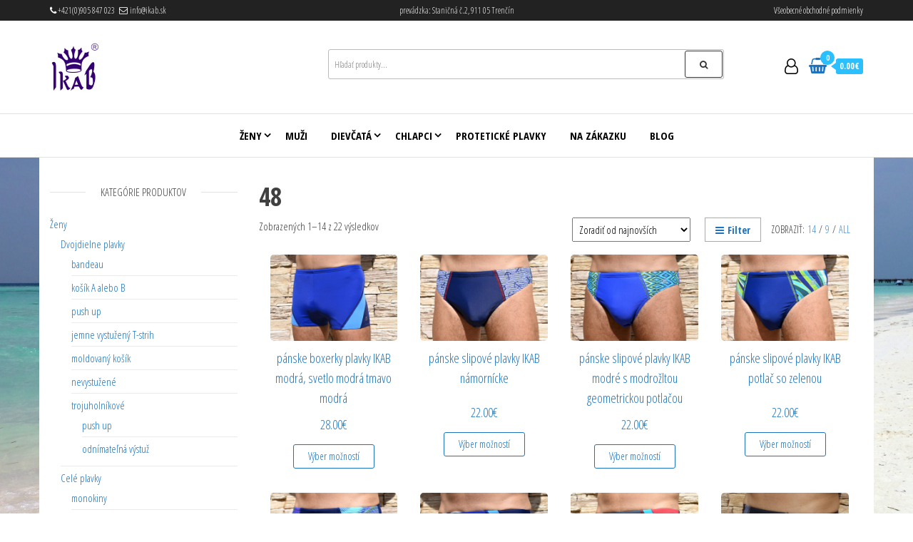

--- FILE ---
content_type: text/html; charset=UTF-8
request_url: https://ikab.sk/panske-plavky/panske-plavky-48/
body_size: 20076
content:
<!DOCTYPE html>
<html lang="sk-SK">
    <head>
        <meta charset="UTF-8">
        <meta name="viewport" content="width=device-width, initial-scale=1">
        <link rel="profile" href="http://gmpg.org/xfn/11">
		<meta name='robots' content='index, follow, max-image-preview:large, max-snippet:-1, max-video-preview:-1' />
<script id="cookieyes" type="text/javascript" src="https://cdn-cookieyes.com/client_data/999f71533852ee781bbb5686/script.js"></script>
	<!-- This site is optimized with the Yoast SEO plugin v26.7 - https://yoast.com/wordpress/plugins/seo/ -->
	<title>Archívy 48 - IKAB</title>
	<link rel="canonical" href="https://ikab.sk/panske-plavky/panske-plavky-48/" />
	<link rel="next" href="https://ikab.sk/panske-plavky/panske-plavky-48/page/2/" />
	<meta property="og:locale" content="sk_SK" />
	<meta property="og:type" content="article" />
	<meta property="og:title" content="Archívy 48 - IKAB" />
	<meta property="og:url" content="https://ikab.sk/panske-plavky/panske-plavky-48/" />
	<meta property="og:site_name" content="IKAB" />
	<meta name="twitter:card" content="summary_large_image" />
	<script type="application/ld+json" class="yoast-schema-graph">{"@context":"https://schema.org","@graph":[{"@type":"CollectionPage","@id":"https://ikab.sk/panske-plavky/panske-plavky-48/","url":"https://ikab.sk/panske-plavky/panske-plavky-48/","name":"Archívy 48 - IKAB","isPartOf":{"@id":"https://ikab.sk/#website"},"primaryImageOfPage":{"@id":"https://ikab.sk/panske-plavky/panske-plavky-48/#primaryimage"},"image":{"@id":"https://ikab.sk/panske-plavky/panske-plavky-48/#primaryimage"},"thumbnailUrl":"https://ikab.sk/wp-content/uploads/2025/06/panske-boxerky-plavky-IKAB-modra-svetlo-modra-tmavo-modra.jpg","breadcrumb":{"@id":"https://ikab.sk/panske-plavky/panske-plavky-48/#breadcrumb"},"inLanguage":"sk-SK"},{"@type":"ImageObject","inLanguage":"sk-SK","@id":"https://ikab.sk/panske-plavky/panske-plavky-48/#primaryimage","url":"https://ikab.sk/wp-content/uploads/2025/06/panske-boxerky-plavky-IKAB-modra-svetlo-modra-tmavo-modra.jpg","contentUrl":"https://ikab.sk/wp-content/uploads/2025/06/panske-boxerky-plavky-IKAB-modra-svetlo-modra-tmavo-modra.jpg","width":1200,"height":814,"caption":"slovenské pánske plavky"},{"@type":"BreadcrumbList","@id":"https://ikab.sk/panske-plavky/panske-plavky-48/#breadcrumb","itemListElement":[{"@type":"ListItem","position":1,"name":"Domovská stránka","item":"https://ikab.sk/"},{"@type":"ListItem","position":2,"name":"48"}]},{"@type":"WebSite","@id":"https://ikab.sk/#website","url":"https://ikab.sk/","name":"IKAB","description":"Plavky, Beachwear, Badeanzug, detské veci","publisher":{"@id":"https://ikab.sk/#organization"},"potentialAction":[{"@type":"SearchAction","target":{"@type":"EntryPoint","urlTemplate":"https://ikab.sk/?s={search_term_string}"},"query-input":{"@type":"PropertyValueSpecification","valueRequired":true,"valueName":"search_term_string"}}],"inLanguage":"sk-SK"},{"@type":"Organization","@id":"https://ikab.sk/#organization","name":"IKAB","url":"https://ikab.sk/","logo":{"@type":"ImageObject","inLanguage":"sk-SK","@id":"https://ikab.sk/#/schema/logo/image/","url":"https://ikab.sk/wp-content/uploads/2021/04/Snímka-obrazovky-2021-04-13-o-17.jpg","contentUrl":"https://ikab.sk/wp-content/uploads/2021/04/Snímka-obrazovky-2021-04-13-o-17.jpg","width":69,"height":70,"caption":"IKAB"},"image":{"@id":"https://ikab.sk/#/schema/logo/image/"},"sameAs":["https://www.facebook.com/ikabsk/?ref=page_internal"]}]}</script>
	<!-- / Yoast SEO plugin. -->


<link rel='dns-prefetch' href='//fonts.googleapis.com' />
<link href='https://fonts.gstatic.com' crossorigin rel='preconnect' />
<link rel="alternate" type="application/rss+xml" title="RSS kanál: IKAB &raquo;" href="https://ikab.sk/feed/" />
<link rel="alternate" type="application/rss+xml" title="RSS kanál komentárov webu IKAB &raquo;" href="https://ikab.sk/comments/feed/" />
<link rel="alternate" type="application/rss+xml" title="Feed IKAB &raquo; 48 Veľkosť pánske plavky" href="https://ikab.sk/panske-plavky/panske-plavky-48/feed/" />
<style id='wp-img-auto-sizes-contain-inline-css' type='text/css'>
img:is([sizes=auto i],[sizes^="auto," i]){contain-intrinsic-size:3000px 1500px}
/*# sourceURL=wp-img-auto-sizes-contain-inline-css */
</style>
<link rel='stylesheet' id='premium-addons-css' href='https://ikab.sk/wp-content/plugins/premium-addons-for-elementor/assets/frontend/min-css/premium-addons.min.css?ver=4.11.64' type='text/css' media='all' />
<style id='wp-emoji-styles-inline-css' type='text/css'>

	img.wp-smiley, img.emoji {
		display: inline !important;
		border: none !important;
		box-shadow: none !important;
		height: 1em !important;
		width: 1em !important;
		margin: 0 0.07em !important;
		vertical-align: -0.1em !important;
		background: none !important;
		padding: 0 !important;
	}
/*# sourceURL=wp-emoji-styles-inline-css */
</style>
<link rel='stylesheet' id='wp-block-library-css' href='https://ikab.sk/wp-includes/css/dist/block-library/style.min.css?ver=6.9' type='text/css' media='all' />
<style id='classic-theme-styles-inline-css' type='text/css'>
/*! This file is auto-generated */
.wp-block-button__link{color:#fff;background-color:#32373c;border-radius:9999px;box-shadow:none;text-decoration:none;padding:calc(.667em + 2px) calc(1.333em + 2px);font-size:1.125em}.wp-block-file__button{background:#32373c;color:#fff;text-decoration:none}
/*# sourceURL=/wp-includes/css/classic-themes.min.css */
</style>
<link rel='stylesheet' id='yith-wcan-shortcodes-css' href='https://ikab.sk/wp-content/plugins/yith-woocommerce-ajax-navigation/assets/css/shortcodes.css?ver=5.16.0' type='text/css' media='all' />
<style id='yith-wcan-shortcodes-inline-css' type='text/css'>
:root{
	--yith-wcan-filters_colors_titles: #434343;
	--yith-wcan-filters_colors_background: #FFFFFF;
	--yith-wcan-filters_colors_accent: #A7144C;
	--yith-wcan-filters_colors_accent_r: 167;
	--yith-wcan-filters_colors_accent_g: 20;
	--yith-wcan-filters_colors_accent_b: 76;
	--yith-wcan-color_swatches_border_radius: 100%;
	--yith-wcan-color_swatches_size: 30px;
	--yith-wcan-labels_style_background: #FFFFFF;
	--yith-wcan-labels_style_background_hover: #A7144C;
	--yith-wcan-labels_style_background_active: #A7144C;
	--yith-wcan-labels_style_text: #434343;
	--yith-wcan-labels_style_text_hover: #FFFFFF;
	--yith-wcan-labels_style_text_active: #FFFFFF;
	--yith-wcan-anchors_style_text: #434343;
	--yith-wcan-anchors_style_text_hover: #A7144C;
	--yith-wcan-anchors_style_text_active: #A7144C;
}
/*# sourceURL=yith-wcan-shortcodes-inline-css */
</style>
<style id='global-styles-inline-css' type='text/css'>
:root{--wp--preset--aspect-ratio--square: 1;--wp--preset--aspect-ratio--4-3: 4/3;--wp--preset--aspect-ratio--3-4: 3/4;--wp--preset--aspect-ratio--3-2: 3/2;--wp--preset--aspect-ratio--2-3: 2/3;--wp--preset--aspect-ratio--16-9: 16/9;--wp--preset--aspect-ratio--9-16: 9/16;--wp--preset--color--black: #000000;--wp--preset--color--cyan-bluish-gray: #abb8c3;--wp--preset--color--white: #ffffff;--wp--preset--color--pale-pink: #f78da7;--wp--preset--color--vivid-red: #cf2e2e;--wp--preset--color--luminous-vivid-orange: #ff6900;--wp--preset--color--luminous-vivid-amber: #fcb900;--wp--preset--color--light-green-cyan: #7bdcb5;--wp--preset--color--vivid-green-cyan: #00d084;--wp--preset--color--pale-cyan-blue: #8ed1fc;--wp--preset--color--vivid-cyan-blue: #0693e3;--wp--preset--color--vivid-purple: #9b51e0;--wp--preset--gradient--vivid-cyan-blue-to-vivid-purple: linear-gradient(135deg,rgb(6,147,227) 0%,rgb(155,81,224) 100%);--wp--preset--gradient--light-green-cyan-to-vivid-green-cyan: linear-gradient(135deg,rgb(122,220,180) 0%,rgb(0,208,130) 100%);--wp--preset--gradient--luminous-vivid-amber-to-luminous-vivid-orange: linear-gradient(135deg,rgb(252,185,0) 0%,rgb(255,105,0) 100%);--wp--preset--gradient--luminous-vivid-orange-to-vivid-red: linear-gradient(135deg,rgb(255,105,0) 0%,rgb(207,46,46) 100%);--wp--preset--gradient--very-light-gray-to-cyan-bluish-gray: linear-gradient(135deg,rgb(238,238,238) 0%,rgb(169,184,195) 100%);--wp--preset--gradient--cool-to-warm-spectrum: linear-gradient(135deg,rgb(74,234,220) 0%,rgb(151,120,209) 20%,rgb(207,42,186) 40%,rgb(238,44,130) 60%,rgb(251,105,98) 80%,rgb(254,248,76) 100%);--wp--preset--gradient--blush-light-purple: linear-gradient(135deg,rgb(255,206,236) 0%,rgb(152,150,240) 100%);--wp--preset--gradient--blush-bordeaux: linear-gradient(135deg,rgb(254,205,165) 0%,rgb(254,45,45) 50%,rgb(107,0,62) 100%);--wp--preset--gradient--luminous-dusk: linear-gradient(135deg,rgb(255,203,112) 0%,rgb(199,81,192) 50%,rgb(65,88,208) 100%);--wp--preset--gradient--pale-ocean: linear-gradient(135deg,rgb(255,245,203) 0%,rgb(182,227,212) 50%,rgb(51,167,181) 100%);--wp--preset--gradient--electric-grass: linear-gradient(135deg,rgb(202,248,128) 0%,rgb(113,206,126) 100%);--wp--preset--gradient--midnight: linear-gradient(135deg,rgb(2,3,129) 0%,rgb(40,116,252) 100%);--wp--preset--font-size--small: 13px;--wp--preset--font-size--medium: 20px;--wp--preset--font-size--large: 36px;--wp--preset--font-size--x-large: 42px;--wp--preset--spacing--20: 0.44rem;--wp--preset--spacing--30: 0.67rem;--wp--preset--spacing--40: 1rem;--wp--preset--spacing--50: 1.5rem;--wp--preset--spacing--60: 2.25rem;--wp--preset--spacing--70: 3.38rem;--wp--preset--spacing--80: 5.06rem;--wp--preset--shadow--natural: 6px 6px 9px rgba(0, 0, 0, 0.2);--wp--preset--shadow--deep: 12px 12px 50px rgba(0, 0, 0, 0.4);--wp--preset--shadow--sharp: 6px 6px 0px rgba(0, 0, 0, 0.2);--wp--preset--shadow--outlined: 6px 6px 0px -3px rgb(255, 255, 255), 6px 6px rgb(0, 0, 0);--wp--preset--shadow--crisp: 6px 6px 0px rgb(0, 0, 0);}:where(.is-layout-flex){gap: 0.5em;}:where(.is-layout-grid){gap: 0.5em;}body .is-layout-flex{display: flex;}.is-layout-flex{flex-wrap: wrap;align-items: center;}.is-layout-flex > :is(*, div){margin: 0;}body .is-layout-grid{display: grid;}.is-layout-grid > :is(*, div){margin: 0;}:where(.wp-block-columns.is-layout-flex){gap: 2em;}:where(.wp-block-columns.is-layout-grid){gap: 2em;}:where(.wp-block-post-template.is-layout-flex){gap: 1.25em;}:where(.wp-block-post-template.is-layout-grid){gap: 1.25em;}.has-black-color{color: var(--wp--preset--color--black) !important;}.has-cyan-bluish-gray-color{color: var(--wp--preset--color--cyan-bluish-gray) !important;}.has-white-color{color: var(--wp--preset--color--white) !important;}.has-pale-pink-color{color: var(--wp--preset--color--pale-pink) !important;}.has-vivid-red-color{color: var(--wp--preset--color--vivid-red) !important;}.has-luminous-vivid-orange-color{color: var(--wp--preset--color--luminous-vivid-orange) !important;}.has-luminous-vivid-amber-color{color: var(--wp--preset--color--luminous-vivid-amber) !important;}.has-light-green-cyan-color{color: var(--wp--preset--color--light-green-cyan) !important;}.has-vivid-green-cyan-color{color: var(--wp--preset--color--vivid-green-cyan) !important;}.has-pale-cyan-blue-color{color: var(--wp--preset--color--pale-cyan-blue) !important;}.has-vivid-cyan-blue-color{color: var(--wp--preset--color--vivid-cyan-blue) !important;}.has-vivid-purple-color{color: var(--wp--preset--color--vivid-purple) !important;}.has-black-background-color{background-color: var(--wp--preset--color--black) !important;}.has-cyan-bluish-gray-background-color{background-color: var(--wp--preset--color--cyan-bluish-gray) !important;}.has-white-background-color{background-color: var(--wp--preset--color--white) !important;}.has-pale-pink-background-color{background-color: var(--wp--preset--color--pale-pink) !important;}.has-vivid-red-background-color{background-color: var(--wp--preset--color--vivid-red) !important;}.has-luminous-vivid-orange-background-color{background-color: var(--wp--preset--color--luminous-vivid-orange) !important;}.has-luminous-vivid-amber-background-color{background-color: var(--wp--preset--color--luminous-vivid-amber) !important;}.has-light-green-cyan-background-color{background-color: var(--wp--preset--color--light-green-cyan) !important;}.has-vivid-green-cyan-background-color{background-color: var(--wp--preset--color--vivid-green-cyan) !important;}.has-pale-cyan-blue-background-color{background-color: var(--wp--preset--color--pale-cyan-blue) !important;}.has-vivid-cyan-blue-background-color{background-color: var(--wp--preset--color--vivid-cyan-blue) !important;}.has-vivid-purple-background-color{background-color: var(--wp--preset--color--vivid-purple) !important;}.has-black-border-color{border-color: var(--wp--preset--color--black) !important;}.has-cyan-bluish-gray-border-color{border-color: var(--wp--preset--color--cyan-bluish-gray) !important;}.has-white-border-color{border-color: var(--wp--preset--color--white) !important;}.has-pale-pink-border-color{border-color: var(--wp--preset--color--pale-pink) !important;}.has-vivid-red-border-color{border-color: var(--wp--preset--color--vivid-red) !important;}.has-luminous-vivid-orange-border-color{border-color: var(--wp--preset--color--luminous-vivid-orange) !important;}.has-luminous-vivid-amber-border-color{border-color: var(--wp--preset--color--luminous-vivid-amber) !important;}.has-light-green-cyan-border-color{border-color: var(--wp--preset--color--light-green-cyan) !important;}.has-vivid-green-cyan-border-color{border-color: var(--wp--preset--color--vivid-green-cyan) !important;}.has-pale-cyan-blue-border-color{border-color: var(--wp--preset--color--pale-cyan-blue) !important;}.has-vivid-cyan-blue-border-color{border-color: var(--wp--preset--color--vivid-cyan-blue) !important;}.has-vivid-purple-border-color{border-color: var(--wp--preset--color--vivid-purple) !important;}.has-vivid-cyan-blue-to-vivid-purple-gradient-background{background: var(--wp--preset--gradient--vivid-cyan-blue-to-vivid-purple) !important;}.has-light-green-cyan-to-vivid-green-cyan-gradient-background{background: var(--wp--preset--gradient--light-green-cyan-to-vivid-green-cyan) !important;}.has-luminous-vivid-amber-to-luminous-vivid-orange-gradient-background{background: var(--wp--preset--gradient--luminous-vivid-amber-to-luminous-vivid-orange) !important;}.has-luminous-vivid-orange-to-vivid-red-gradient-background{background: var(--wp--preset--gradient--luminous-vivid-orange-to-vivid-red) !important;}.has-very-light-gray-to-cyan-bluish-gray-gradient-background{background: var(--wp--preset--gradient--very-light-gray-to-cyan-bluish-gray) !important;}.has-cool-to-warm-spectrum-gradient-background{background: var(--wp--preset--gradient--cool-to-warm-spectrum) !important;}.has-blush-light-purple-gradient-background{background: var(--wp--preset--gradient--blush-light-purple) !important;}.has-blush-bordeaux-gradient-background{background: var(--wp--preset--gradient--blush-bordeaux) !important;}.has-luminous-dusk-gradient-background{background: var(--wp--preset--gradient--luminous-dusk) !important;}.has-pale-ocean-gradient-background{background: var(--wp--preset--gradient--pale-ocean) !important;}.has-electric-grass-gradient-background{background: var(--wp--preset--gradient--electric-grass) !important;}.has-midnight-gradient-background{background: var(--wp--preset--gradient--midnight) !important;}.has-small-font-size{font-size: var(--wp--preset--font-size--small) !important;}.has-medium-font-size{font-size: var(--wp--preset--font-size--medium) !important;}.has-large-font-size{font-size: var(--wp--preset--font-size--large) !important;}.has-x-large-font-size{font-size: var(--wp--preset--font-size--x-large) !important;}
:where(.wp-block-post-template.is-layout-flex){gap: 1.25em;}:where(.wp-block-post-template.is-layout-grid){gap: 1.25em;}
:where(.wp-block-term-template.is-layout-flex){gap: 1.25em;}:where(.wp-block-term-template.is-layout-grid){gap: 1.25em;}
:where(.wp-block-columns.is-layout-flex){gap: 2em;}:where(.wp-block-columns.is-layout-grid){gap: 2em;}
:root :where(.wp-block-pullquote){font-size: 1.5em;line-height: 1.6;}
/*# sourceURL=global-styles-inline-css */
</style>
<link rel='stylesheet' id='envo-ecommerce-pro-css' href='https://ikab.sk/wp-content/plugins/envo-ecommerce-pro/css/style.css?ver=2.2.6' type='text/css' media='all' />
<link rel='stylesheet' id='envo-extra-css' href='https://ikab.sk/wp-content/plugins/envo-extra/css/style.css?ver=1.9.13' type='text/css' media='all' />
<link rel='stylesheet' id='woocommerce-layout-css' href='https://ikab.sk/wp-content/plugins/woocommerce/assets/css/woocommerce-layout.css?ver=10.4.3' type='text/css' media='all' />
<link rel='stylesheet' id='woocommerce-smallscreen-css' href='https://ikab.sk/wp-content/plugins/woocommerce/assets/css/woocommerce-smallscreen.css?ver=10.4.3' type='text/css' media='only screen and (max-width: 768px)' />
<link rel='stylesheet' id='woocommerce-general-css' href='https://ikab.sk/wp-content/plugins/woocommerce/assets/css/woocommerce.css?ver=10.4.3' type='text/css' media='all' />
<style id='woocommerce-inline-inline-css' type='text/css'>
.woocommerce form .form-row .required { visibility: visible; }
@media only screen and (min-width: 769px) {.woocommerce #content div.product div.summary, .woocommerce div.product div.summary, .woocommerce-page #content div.product div.summary, .woocommerce-page div.product div.summary{width: 52%; padding-left: 4%;}}
/*# sourceURL=woocommerce-inline-inline-css */
</style>
<link rel='stylesheet' id='envo-ecommerce-fonts-css' href='https://fonts.googleapis.com/css?family=Open+Sans+Condensed%3A300%2C500%2C700&#038;subset=cyrillic%2Ccyrillic-ext%2Cgreek%2Cgreek-ext%2Clatin-ext%2Cvietnamese' type='text/css' media='all' />
<link rel='stylesheet' id='bootstrap-css' href='https://ikab.sk/wp-content/themes/envo-ecommerce/css/bootstrap.css?ver=3.3.7' type='text/css' media='all' />
<link rel='stylesheet' id='mmenu-light-css' href='https://ikab.sk/wp-content/themes/envo-ecommerce/css/mmenu-light.css?ver=1.2.1' type='text/css' media='all' />
<link rel='stylesheet' id='envo-ecommerce-stylesheet-css' href='https://ikab.sk/wp-content/themes/envo-ecommerce/style.css?ver=1.2.1' type='text/css' media='all' />
<link rel='stylesheet' id='font-awesome-css' href='https://ikab.sk/wp-content/plugins/elementor/assets/lib/font-awesome/css/font-awesome.min.css?ver=4.7.0' type='text/css' media='all' />
<style id='font-awesome-inline-css' type='text/css'>
[data-font="FontAwesome"]:before {font-family: 'FontAwesome' !important;content: attr(data-icon) !important;speak: none !important;font-weight: normal !important;font-variant: normal !important;text-transform: none !important;line-height: 1 !important;font-style: normal !important;-webkit-font-smoothing: antialiased !important;-moz-osx-font-smoothing: grayscale !important;}
/*# sourceURL=font-awesome-inline-css */
</style>
<link rel='stylesheet' id='heateor_sss_frontend_css-css' href='https://ikab.sk/wp-content/plugins/sassy-social-share/public/css/sassy-social-share-public.css?ver=3.3.79' type='text/css' media='all' />
<style id='heateor_sss_frontend_css-inline-css' type='text/css'>
.heateor_sss_button_instagram span.heateor_sss_svg,a.heateor_sss_instagram span.heateor_sss_svg{background:radial-gradient(circle at 30% 107%,#fdf497 0,#fdf497 5%,#fd5949 45%,#d6249f 60%,#285aeb 90%)}.heateor_sss_horizontal_sharing .heateor_sss_svg,.heateor_sss_standard_follow_icons_container .heateor_sss_svg{color:#fff;border-width:0px;border-style:solid;border-color:transparent}.heateor_sss_horizontal_sharing .heateorSssTCBackground{color:#666}.heateor_sss_horizontal_sharing span.heateor_sss_svg:hover,.heateor_sss_standard_follow_icons_container span.heateor_sss_svg:hover{border-color:transparent;}.heateor_sss_vertical_sharing span.heateor_sss_svg,.heateor_sss_floating_follow_icons_container span.heateor_sss_svg{color:#fff;border-width:0px;border-style:solid;border-color:transparent;}.heateor_sss_vertical_sharing .heateorSssTCBackground{color:#666;}.heateor_sss_vertical_sharing span.heateor_sss_svg:hover,.heateor_sss_floating_follow_icons_container span.heateor_sss_svg:hover{border-color:transparent;}@media screen and (max-width:783px) {.heateor_sss_vertical_sharing{display:none!important}}
/*# sourceURL=heateor_sss_frontend_css-inline-css */
</style>
<script type="text/javascript" src="https://ikab.sk/wp-includes/js/jquery/jquery.min.js?ver=3.7.1" id="jquery-core-js"></script>
<script type="text/javascript" src="https://ikab.sk/wp-includes/js/jquery/jquery-migrate.min.js?ver=3.4.1" id="jquery-migrate-js"></script>
<script type="text/javascript" src="https://ikab.sk/wp-content/plugins/woocommerce/assets/js/jquery-blockui/jquery.blockUI.min.js?ver=2.7.0-wc.10.4.3" id="wc-jquery-blockui-js" defer="defer" data-wp-strategy="defer"></script>
<script type="text/javascript" id="wc-add-to-cart-js-extra">
/* <![CDATA[ */
var wc_add_to_cart_params = {"ajax_url":"/wp-admin/admin-ajax.php","wc_ajax_url":"/?wc-ajax=%%endpoint%%","i18n_view_cart":"Zobrazi\u0165 ko\u0161\u00edk","cart_url":"https://ikab.sk/kosik/","is_cart":"","cart_redirect_after_add":"no"};
//# sourceURL=wc-add-to-cart-js-extra
/* ]]> */
</script>
<script type="text/javascript" src="https://ikab.sk/wp-content/plugins/woocommerce/assets/js/frontend/add-to-cart.min.js?ver=10.4.3" id="wc-add-to-cart-js" defer="defer" data-wp-strategy="defer"></script>
<script type="text/javascript" src="https://ikab.sk/wp-content/plugins/woocommerce/assets/js/js-cookie/js.cookie.min.js?ver=2.1.4-wc.10.4.3" id="wc-js-cookie-js" defer="defer" data-wp-strategy="defer"></script>
<script type="text/javascript" id="woocommerce-js-extra">
/* <![CDATA[ */
var woocommerce_params = {"ajax_url":"/wp-admin/admin-ajax.php","wc_ajax_url":"/?wc-ajax=%%endpoint%%","i18n_password_show":"Zobrazi\u0165 heslo","i18n_password_hide":"Skry\u0165 heslo"};
//# sourceURL=woocommerce-js-extra
/* ]]> */
</script>
<script type="text/javascript" src="https://ikab.sk/wp-content/plugins/woocommerce/assets/js/frontend/woocommerce.min.js?ver=10.4.3" id="woocommerce-js" defer="defer" data-wp-strategy="defer"></script>
<script type="text/javascript" id="wc-cart-fragments-js-extra">
/* <![CDATA[ */
var wc_cart_fragments_params = {"ajax_url":"/wp-admin/admin-ajax.php","wc_ajax_url":"/?wc-ajax=%%endpoint%%","cart_hash_key":"wc_cart_hash_12c55951f6b67566836b121ffdceaeca","fragment_name":"wc_fragments_12c55951f6b67566836b121ffdceaeca","request_timeout":"5000"};
//# sourceURL=wc-cart-fragments-js-extra
/* ]]> */
</script>
<script type="text/javascript" src="https://ikab.sk/wp-content/plugins/woocommerce/assets/js/frontend/cart-fragments.min.js?ver=10.4.3" id="wc-cart-fragments-js" defer="defer" data-wp-strategy="defer"></script>
<link rel="https://api.w.org/" href="https://ikab.sk/wp-json/" /><link rel="EditURI" type="application/rsd+xml" title="RSD" href="https://ikab.sk/xmlrpc.php?rsd" />
<meta name="generator" content="WordPress 6.9" />
<meta name="generator" content="WooCommerce 10.4.3" />
<!-- Global site tag (gtag.js) - Google Ads: 360541963 -->
<script async src="https://www.googletagmanager.com/gtag/js?id=AW-360541963"></script>
<script>
  window.dataLayer = window.dataLayer || [];
  function gtag(){dataLayer.push(arguments);}
  gtag('js', new Date());

  gtag('config', 'AW-360541963');
</script><!-- Analytify: No tracking code - check profile selection or OAuth connection -->	<noscript><style>.woocommerce-product-gallery{ opacity: 1 !important; }</style></noscript>
	<meta name="generator" content="Elementor 3.34.1; features: additional_custom_breakpoints; settings: css_print_method-external, google_font-enabled, font_display-auto">
			<style>
				.e-con.e-parent:nth-of-type(n+4):not(.e-lazyloaded):not(.e-no-lazyload),
				.e-con.e-parent:nth-of-type(n+4):not(.e-lazyloaded):not(.e-no-lazyload) * {
					background-image: none !important;
				}
				@media screen and (max-height: 1024px) {
					.e-con.e-parent:nth-of-type(n+3):not(.e-lazyloaded):not(.e-no-lazyload),
					.e-con.e-parent:nth-of-type(n+3):not(.e-lazyloaded):not(.e-no-lazyload) * {
						background-image: none !important;
					}
				}
				@media screen and (max-height: 640px) {
					.e-con.e-parent:nth-of-type(n+2):not(.e-lazyloaded):not(.e-no-lazyload),
					.e-con.e-parent:nth-of-type(n+2):not(.e-lazyloaded):not(.e-no-lazyload) * {
						background-image: none !important;
					}
				}
			</style>
			            <style type="text/css" id="envo-ecommerce-header-css">
            	
                                .site-title,
                    .site-description {
                        position: absolute;
                        clip: rect(1px, 1px, 1px, 1px);
                    }
            	
            </style>
            <style type="text/css" id="custom-background-css">
body.custom-background { background-image: url("https://ikab.sk/wp-content/uploads/2021/05/bg-scaled.jpg"); background-position: left center; background-size: cover; background-repeat: no-repeat; background-attachment: fixed; }
</style>
	<link rel="icon" href="https://ikab.sk/wp-content/uploads/2021/04/cropped-header-object-32x32.png" sizes="32x32" />
<link rel="icon" href="https://ikab.sk/wp-content/uploads/2021/04/cropped-header-object-192x192.png" sizes="192x192" />
<link rel="apple-touch-icon" href="https://ikab.sk/wp-content/uploads/2021/04/cropped-header-object-180x180.png" />
<meta name="msapplication-TileImage" content="https://ikab.sk/wp-content/uploads/2021/04/cropped-header-object-270x270.png" />
		<style type="text/css" id="wp-custom-css">
			#mega-menu-wrap-main_menu #mega-menu-main_menu > li.mega-menu-item > a.mega-menu-link {
    padding: 0px 15px 0px 15px;
	  font-size: 15px;
}

.navbar-default .navbar-nav > li > a {
    color: #000;
    font-weight: 600;
}

/* bocny panel a produkty */


@media (min-width: 992px){
.col-md-8 {
    width: 75%;
}
#sidebar {
    display: inline-block;
     width: 25%;
}
}

.woocommerce .quantity .qty {
    border: 1px solid #1e73be;
}

.woocommerce ul.products li.product, .woocommerce-page ul.products li.product {
    float: left;
    margin: 8px;
    padding: 0px;
    width: 23%;
}

.woocommerce ul.products li.product, .woocommerce-page ul.products li.product {
    border: 0px solid;
}

.woocommerce ul.products li.product a img { border: 0px solid;
	 -webkit-box-shadow: none;
    -moz-box-shadow: none;
    box-shadow: none;
	  margin-bottom: 1px
}
.woocommerce ul.products li.product:hover a img {
    -webkit-box-shadow: none;
    -moz-box-shadow: none;
    box-shadow: none;
    border: 0px solid;
	transform: scale(1.1);
}

/*
.woocommerce .woocommerce-ordering {
    display:none;
}
*/

.woocommerce ul.products li.product h3, li.product-category.product h3, .woocommerce ul.products li.product h2.woocommerce-loop-product__title, .woocommerce ul.products li.product h2.woocommerce-loop-category__title {
    font-size: 18px;
    letter-spacing: 0px;
    line-height: 1.2;
	min-height: 85px;
}

.product_meta {
    padding: 5px 0;
}

.instagram-icon, .facebook-icon {
    margin-right: 10px;
}

div.instagram, div.facebook {
    line-height: 12px;
    padding: 0 0 15px 0;
}

@media (min-width: 1200px){
.container {
    width: 1270px;
}}

@media (max-width: 767px){
.brand-absolute {
    font-size: 15px;
}
.navbar-default .navbar-brand {
    color: #000;
}
}		</style>
		<style id="kirki-inline-styles">.top-bar-section{font-size:12px;letter-spacing:0px;text-transform:none;padding-top:5px;padding-right:0px;padding-bottom:5px;padding-left:0px;}.top-bar-section a{color:#ffffff;}.top-bar-section a:hover{color:#22cad6;}.site-header{padding-bottom:30px;padding-top:30px;}.site-branding-logo img{padding-top:0px;padding-right:0px;padding-bottom:0px;padding-left:0px;}.site-branding-text{padding-top:0px;padding-right:0px;padding-bottom:0px;padding-left:0px;}.site-branding-text h1.site-title a:hover, .site-branding-text .site-title a:hover, .site-branding-text h1.site-title, .site-branding-text .site-title, .site-branding-text h1.site-title a, .site-branding-text .site-title a{letter-spacing:0px;text-transform:none;}p.site-description{letter-spacing:0px;text-transform:none;}.site-heading-sidebar{letter-spacing:0px;text-transform:none;}#site-navigation, #site-navigation .navbar-nav > li > a, #site-navigation .dropdown-menu > li > a{font-size:15px;letter-spacing:0px;text-transform:uppercase;}.nav > li.active > a:after, .current-page-parent:after{background-color:#2ac0ff;}.menu-description, .mobile-cart .amount-cart, .mobile-cart .cart-contents span.count{color:#ffffff;background-color:#2ac0ff;}.menu-description:after{border-top-color:#2ac0ff;}.mobile-cart .amount-cart:before{border-right-color:#2ac0ff;}.footer-credits{letter-spacing:0px;text-transform:none;background-color:#191919;}.footer-credits-text{padding-top:25px;padding-right:0px;padding-bottom:20px;padding-left:0px;}#content-footer-section .widget{font-size:15px;letter-spacing:0px;text-transform:none;}#content-footer-section .widget-title h3{font-size:15px;letter-spacing:0px;line-height:1.6;}#content-footer-section a{color:#ffffff;}#content-footer-section a:hover{color:#20c0c9;}#content-footer-section{padding-top:15px;padding-right:15px;padding-bottom:15px;padding-left:15px;}body, nav.navigation.post-navigation a, .nav-subtitle{font-size:15px;letter-spacing:0px;line-height:1.6;}a, .author-meta a, .tags-links a, .cat-links a, nav.navigation.pagination .nav-links a, .comments-meta a{color:#1e73be;}.widget-title:before, nav.navigation.pagination .current:before{background-color:#1e73be;}nav.navigation.pagination .current:before{border-color:#1e73be;}.read-more-button a, #searchsubmit, .btn-default, input[type="submit"], input#submit, input#submit:hover, button, a.comment-reply-link, .btn-default:hover, input[type="submit"]:hover, button:hover, a.comment-reply-link:hover{color:#1e73be;}.single-head .posted-date{display:inline-block;}.single-head .comments-meta{display:inline-block;}.single-head .author-meta{display:inline-block;}.entry-footer .cat-links{display:inline-block;}.entry-footer .tags-links{display:inline-block;}nav.navigation.post-navigation{display:inline-block;}h1.single-title{letter-spacing:0px;text-transform:none;}.single article .post, .page article .page, .single article .posted-date, .single .cat-links span, .single .tags-links span, .nav-subtitle{letter-spacing:0px;text-transform:none;}.news-item .posted-date{display:none;}.news-item .comments-meta{display:none;}.news-item .author-meta{display:none;}.news-thumb.col-md-6 img{-webkit-border-radius:22px;-moz-border-radius:22px;border-radius:22px;-webkit-box-shadow:0px 0px 14px 0px rgba(0,0,0,0.35);-moz-box-shadow:0px 0px 14px 0px rgba(0,0,0,0.35);box-shadow:0px 0px 14px 0px rgba(0,0,0,0.35);}.news-item h2 a{letter-spacing:0px;text-transform:none;}.news-text-wrap .author-meta, .news-text-wrap .posted-date, .news-text-wrap .post-excerpt{letter-spacing:0px;text-transform:none;}.blog .page-area .col-md-8, .archive .page-area .col-md-8, article.col-md-8{float:right;}#sidebar .widget-title h3{font-size:15px;letter-spacing:0px;line-height:1.6;}#sidebar .widget{font-size:15px;letter-spacing:0px;line-height:1.6;}#return-to-top{right:20px;bottom:20px;}.rtl #return-to-top{left:20px;}.woocommerce ul.products li.product h3, li.product-category.product h3, .woocommerce ul.products li.product h2.woocommerce-loop-product__title, .woocommerce ul.products li.product h2.woocommerce-loop-category__title{font-size:18px;letter-spacing:0px;line-height:1.6;color:#1e73be;}.woocommerce ul.products li.product .price{font-size:18px;letter-spacing:0px;line-height:1.6;color:#1e73be;}.woocommerce ul.products li.product .button{font-size:14px;letter-spacing:0px;line-height:1.6;text-transform:none;padding-top:5px;padding-right:20px;padding-bottom:5px;padding-left:20px;color:#1e73be;border-color:#1e73be;-webkit-border-radius:3px;-moz-border-radius:3px;border-radius:3px;}.woocommerce ul.products li.product{padding:8px;-webkit-border-radius:5px;-moz-border-radius:5px;border-radius:5px;}.woocommerce ul.products li.product a img{-webkit-border-radius:5px;-moz-border-radius:5px;border-radius:5px;}.it-has-gallery .secondary-image{left:8px;top:8px;width:calc(100% - (2*8px))!important;}.woocommerce ul.products li.product, .woocommerce-page ul.products li.product{-webkit-box-shadow:0px 0px 0px 0px rgba(0,0,0,0.25);-moz-box-shadow:0px 0px 0px 0px rgba(0,0,0,0.25);box-shadow:0px 0px 0px 0px rgba(0,0,0,0.25);}.woocommerce ul.products li.product:hover, .woocommerce-page ul.products li.product:hover{-webkit-box-shadow:0px 0px 0px 0px rgba(0,0,0,0.38);-moz-box-shadow:0px 0px 0px 0px rgba(0,0,0,0.38);box-shadow:0px 0px 0px 0px rgba(0,0,0,0.38);}.woocommerce .star-rating span{color:#2ac0ff;}.archive-product-categories a, .archive-product-categories a:hover{color:#1e73be;}.woocommerce ul.products li.product .button:hover{color:#2ac0ff;border-color:#2ac0ff;}.woocommerce span.onsale, .single .woocommerce .related span.onsale{color:#ffffff;background-color:#2ac0ff;}.woocommerce div.product .product_title{font-size:36px;letter-spacing:0px;line-height:1.6;color:#1e73be;}.woocommerce div.product p.price, .woocommerce div.product span.price{font-size:18px;letter-spacing:0px;line-height:1.6;color:#1e73be;}.woocommerce div.product .woocommerce-tabs ul.tabs{text-align:left;}.woocommerce .summary .star-rating span{color:#2ac0ff;}.woocommerce div.product .woocommerce-tabs ul.tabs.wc-tabs li.active a{color:#ffffff;background-color:#2ac0ff;}.woocommerce div.product .woocommerce-tabs ul.tabs.wc-tabs li.active a, .woocommerce div.product .woocommerce-tabs ul.tabs.wc-tabs li:hover a{border-bottom-color:#ffffff;}.woocommerce div.product .woocommerce-tabs ul.tabs li a{color:#2ac0ff;}.single.woocommerce span.onsale{color:#2ac0ff;}.woocommerce #respond input#submit, .woocommerce a.button, .woocommerce button.button, .woocommerce input.button, .woocommerce #respond input#submit.alt, .woocommerce a.button.alt, .woocommerce button.button.alt, .woocommerce input.button.alt{font-size:14px;letter-spacing:0px;line-height:1.6;text-transform:none;padding-top:6px;padding-right:20px;padding-bottom:6px;padding-left:20px;border-color:#1e73be;background-color:transparent;-webkit-border-radius:3px;-moz-border-radius:3px;border-radius:3px;}.woocommerce #respond input#submit, .woocommerce a.button, #sidebar .widget.widget_shopping_cart a.button, .woocommerce button.button, .woocommerce input.button, .woocommerce #respond input#submit.alt, .woocommerce a.button.alt, .woocommerce button.button.alt, .woocommerce input.button.alt{color:#1e73be;}.woocommerce #respond input#submit:hover, .woocommerce a.button:hover, #sidebar .widget.widget_shopping_cart a.button:hover, .woocommerce button.button:hover, .woocommerce input.button:hover, .woocommerce #respond input#submit.alt:hover, .woocommerce a.button.alt:hover, .woocommerce button.button.alt:hover, .woocommerce input.button.alt:hover{color:#1e73be;}.woocommerce #respond input#submit:hover, .woocommerce a.button:hover, .woocommerce button.button:hover, .woocommerce input.button:hover, .woocommerce #respond input#submit.alt:hover, .woocommerce a.button.alt:hover, .woocommerce button.button.alt:hover, .woocommerce input.button.alt:hover{border-color:#1e73be;}.single-product div.product form.cart .plus, .single-product div.product form.cart .minus{color:#1e73be;border-color:#1e73be;background-color:rgba(255,255,255,0);}.single-product div.product form.cart .plus:hover, .single-product div.product form.cart .minus:hover{color:#1e73be;border-color:#1e73be;background-color:rgba(255,255,255,0);}.woocommerce .widget_price_filter .ui-slider .ui-slider-range, .woocommerce .widget_price_filter .ui-slider .ui-slider-handle{background-color:#1e73be;}.header-cart, .mobile-cart .header-cart{display:block;}.header-cart i.fa.fa-shopping-bag:before{content:"\f291";}.header-cart a.cart-contents i{color:#1e73be;}.cart-contents span.count{color:#ffffff;background-color:#2ac0ff;}.header-cart-block:hover ul.site-header-cart a.button{padding-top:0px;padding-right:20px;padding-bottom:0px;padding-left:20px;}.amount-cart{color:#ffffff;background-color:#2ac0ff;}.amount-cart:before{border-right-color:#2ac0ff;}.header-my-account, .mobile-account .header-my-account{display:block;}.header-login i.fa.fa-user-circle-o:before{content:"\f2c0";}.header-search-form{display:none;}.the-countdown-notice, .the-countdown, .countdown-item{letter-spacing:0px;text-transform:none;color:#636363;}.single .the-countdown-notice, .single .the-countdown, .single .countdown-item{color:#686868;}#site-canvas .widget{font-size:15px;letter-spacing:0px;text-transform:none;}#site-canvas .widget-title h3{font-size:15px;letter-spacing:0px;line-height:1.6;}@media (min-width: 992px){.widget.col-md-3{width:25%;}}@media (min-width: 1430px){.top-bar-section .container{width:custom%;}.site-header .container{width:custom%;}.main-menu .container{width:custom%;}.container.main-container{width:custom%;}#content-footer-section .container{width:custom%;}.footer-credits .container{width:custom%;}}@media (min-width: 1200px){.top-bar-section .container{width:1170px;}.site-header .container{width:1170px;}.main-menu .container{width:1170px;}.container.main-container{width:1170px;}#content-footer-section .container{width:1170px;}.footer-credits .container{width:1170px;}}@media (min-width: 769px){.woocommerce-page #content div.product div.images, .woocommerce-page div.product div.images{width:48%;}}@media (min-width: 768px){}</style>    </head>
    <body id="blog" class="archive tax-pa_panske-plavky term-panske-plavky-48 term-151 custom-background wp-custom-logo wp-theme-envo-ecommerce theme-envo-ecommerce sidebar-sticky open-middle-cart open-head-cart header-busnav woo-on woocommerce woocommerce-page woocommerce-no-js yith-wcan-free elementor-default elementor-kit-261">
		        <div class="page-wrap">
			    <div class="top-bar-section container-fluid">
        <div class="container">
            <div class="row">
                <div id="text-4" class="widget widget_text col-sm-4">			<div class="textwidget"><p><i class="fa fa-phone" aria-hidden="true"></i> +421(0)905 847 023  <i class="fa fa-envelope-o" aria-hidden="true"></i> info@ikab.sk</p>
</div>
		</div><div id="text-5" class="widget widget_text col-sm-4">			<div class="textwidget"><p>prevádzka: Staničná č.2, 911 05 Trenčín</p>
</div>
		</div><div id="text-13" class="widget widget_text col-sm-4">			<div class="textwidget"><p><a href="https://ikab.sk/vseobecne-obchodne-podmienky/">Všeobecné obchodné podmienky</a></p>
</div>
		</div>            </div>
        </div>
    </div>
<div class="site-header container-fluid">
    <div class="container" >
        <div class="heading-row row" >
            <div class="site-heading col-md-4 col-xs-12" >
                <div class="site-branding-logo">
                    <a href="https://ikab.sk/" class="custom-logo-link" rel="home"><img width="69" height="70" src="https://ikab.sk/wp-content/uploads/2021/04/Snímka-obrazovky-2021-04-13-o-17.jpg" class="custom-logo" alt="IKAB" decoding="async" /></a>                </div>
                <div class="site-branding-text">
                                            <p class="site-title"><a href="https://ikab.sk/" rel="home">IKAB</a></p>
                    
                                            <p class="site-description">
                            Plavky, Beachwear, Badeanzug, detské veci                        </p>
                                    </div><!-- .site-branding-text -->
            </div>
                        <div class="search-heading col-md-6 col-xs-12">
                                    <div class="header-search-form">
                        <form role="search" method="get" action="https://ikab.sk/">
                            <select class="header-search-select" name="product_cat">
                                <option value="">Všetky kategórie</option> 
                                <option value="bandeau">bandeau (36)</option><option value="bez-kostice">bez kostice (41)</option><option value="ciapky">čiapky (1)</option><option value="jemne-vystuzeny-t-strih">jemne vystužený T-strih (51)</option><option value="kosik-a-alebo-b">košík A alebo B (29)</option><option value="kosticove">kosticové (10)</option><option value="moldovany-kosik">moldovaný košík (33)</option><option value="monokiny">monokiny (2)</option><option value="nevystuzene">nevystužené (56)</option><option value="odnimatelna-vystuz">odnímateľná výstuž (16)</option><option value="proteticke-cele-plavky">protetické celé plavky (4)</option><option value="push-up-dvojdielne-plavky-zeny">push up (10)</option><option value="push-up">push up (18)</option><option value="trojuholnikove">trojuholníkové (36)</option><option value="dvojdielne-aj-cele-plavky-ikab-pre-zeny">Ženy (364)</option><option value="dvojdielne-plavky-zeny">Dvojdielne plavky (240)</option><option value="cele-plavky-zeny">Celé plavky (56)</option><option value="saty-zeny">Šaty (6)</option><option value="doplnky">Doplnky (13)</option><option value="tankiny">Tankiny (30)</option><option value="plavkove-nohavicky">plavkové nohavičky (16)</option><option value="pradlove-nohavicky">Prádlové nohavičky (3)</option><option value="muzi-panske-plavky">Muži (33)</option><option value="dievcenske-plavky-dvojdielne-aj-cele-pre-dievcata-saty-aj-doplnky">Dievčatá (71)</option><option value="dvojdielne-plavky-dievcata">Dvojdielne plavky (16)</option><option value="cele-plavky-dievcata">Celé plavky (15)</option><option value="dievcata-doplnky">Doplnky (13)</option><option value="dievcenske-mikiny">Mikiny (2)</option><option value="saty-sukne-dievcata">Šaty a sukne (25)</option><option value="oblecenie-a-plavky-pre-chlapcov-ikab">Chlapci (30)</option><option value="plavky-chlapci">Plavky (9)</option><option value="tricka-chlapci">Tričká (20)</option><option value="oblecenie-na-zakazku">Na zákazku (1)</option><option value="proteticke-plavky">protetické plavky (4)</option><option value="nezaradene">Nezaradené (1)</option>                            </select>
                            <input type="hidden" name="post_type" value="product" />
                            <input class="header-search-input" name="s" type="text" placeholder="Hľadať produkty..."/>
                            <button class="header-search-button" type="submit"><i class="fa fa-search" aria-hidden="true"></i></button>
                        </form>
                    </div>
                                                    <div class="site-heading-sidebar" >
                        <div id="envo-ecommerce-pro-ajax-search-1" class="widget ajax-search widget_ajax_search">
            <div class="ajax-search-section">

                
                <div class="the-search-wrap" data-ajaxurl="https://ikab.sk/wp-admin/admin-ajax.php">
                    <form method="get" class="the-ajax-search" id="searchform" action="https://ikab.sk/">
                        <input type="hidden" name="post_type" value="product" />
                        <input type="text" class="field" name="s" id="s" placeholder="Hľadať produkty...">
                        <button type="submit" class="search-submit" value=""><i class="fa fa-search"></i></button>
                    </form>
                    <div class="the-ajax-loading"></div>
                    <div class="the-search-results"></div>
                </div>



            </div>

            </div>                    </div>
                            </div>
                    <div class="header-right col-md-2 hidden-xs" >
                        <div class="header-cart">
                <div class="header-cart-block">
                    <div class="header-cart-inner">
                        	
        <a class="cart-contents" href="https://ikab.sk/kosik/" title="Ukázať košík">
            <i class="fa fa-shopping-bag"><span class="count">0</span></i>
            <div class="amount-cart">0.00&euro;</div> 
        </a>
                                <ul class="site-header-cart menu list-unstyled text-center">
                            <li>
                                <div class="widget woocommerce widget_shopping_cart"><div class="widget_shopping_cart_content"></div></div>                            </li>
                        </ul>
                    </div>
                </div>
            </div>
                            <div class="header-my-account">
        <div class="header-login"> 
            <a id="defaultlogin" href="https://ikab.sk/my-account/" data-tooltip="Môj účet" title="Môj účet">
                <i class="fa fa-user-circle-o"></i>
            </a>
        </div>
    </div>
            </div>	
                </div>
    </div>
</div>
 
<div class="main-menu">
    <nav id="site-navigation" class="navbar navbar-default">     
        <div class="container">   
            <div class="navbar-header">
                                    <span class="navbar-brand brand-absolute visible-xs">Menu</span>
                                            <div class="mobile-cart visible-xs" >
                                        <div class="header-cart">
                <div class="header-cart-block">
                    <div class="header-cart-inner">
                        	
        <a class="cart-contents" href="https://ikab.sk/kosik/" title="Ukázať košík">
            <i class="fa fa-shopping-bag"><span class="count">0</span></i>
            <div class="amount-cart">0.00&euro;</div> 
        </a>
                                <ul class="site-header-cart menu list-unstyled text-center">
                            <li>
                                <div class="widget woocommerce widget_shopping_cart"><div class="widget_shopping_cart_content"></div></div>                            </li>
                        </ul>
                    </div>
                </div>
            </div>
                                    </div>	
                                                                <div class="mobile-account visible-xs" >
                                <div class="header-my-account">
        <div class="header-login"> 
            <a id="defaultlogin" href="https://ikab.sk/my-account/" data-tooltip="Môj účet" title="Môj účet">
                <i class="fa fa-user-circle-o"></i>
            </a>
        </div>
    </div>
                            </div>
                                        <div id="main-menu-panel" class="open-panel" data-panel="main-menu-panel">
                        <span></span>
                        <span></span>
                        <span></span>
                    </div>
                            </div>
            <div id="my-menu" class="menu-container"><ul id="menu-hlavne-menu" class="nav navbar-nav navbar-center"><li itemscope="itemscope" itemtype="https://www.schema.org/SiteNavigationElement" id="menu-item-5967" class="menu-item menu-item-type-taxonomy menu-item-object-product_cat menu-item-has-children dropdown menu-item-5967 nav-item"><a title="Ženy" href="https://ikab.sk/kategoria-produktu/dvojdielne-aj-cele-plavky-ikab-pre-zeny/" data-toggle="dropdown" aria-haspopup="true" aria-expanded="false" class="dropdown-toggle nav-link" id="menu-item-dropdown-5967">Ženy</a>
<ul class="dropdown-menu" aria-labelledby="menu-item-dropdown-5967" role="menu">
	<li itemscope="itemscope" itemtype="https://www.schema.org/SiteNavigationElement" id="menu-item-7422" class="menu-item menu-item-type-taxonomy menu-item-object-product_cat menu-item-7422 nav-item"><a title="Dvojdielne plavky" href="https://ikab.sk/kategoria-produktu/dvojdielne-aj-cele-plavky-ikab-pre-zeny/dvojdielne-plavky-zeny/" class="dropdown-item">Dvojdielne plavky</a></li>
	<li itemscope="itemscope" itemtype="https://www.schema.org/SiteNavigationElement" id="menu-item-7423" class="menu-item menu-item-type-taxonomy menu-item-object-product_cat menu-item-7423 nav-item"><a title="Celé plavky" href="https://ikab.sk/kategoria-produktu/dvojdielne-aj-cele-plavky-ikab-pre-zeny/cele-plavky-zeny/" class="dropdown-item">Celé plavky</a></li>
	<li itemscope="itemscope" itemtype="https://www.schema.org/SiteNavigationElement" id="menu-item-7433" class="menu-item menu-item-type-taxonomy menu-item-object-product_cat menu-item-7433 nav-item"><a title="plavkové nohavičky" href="https://ikab.sk/kategoria-produktu/dvojdielne-aj-cele-plavky-ikab-pre-zeny/plavkove-nohavicky/" class="dropdown-item">plavkové nohavičky</a></li>
	<li itemscope="itemscope" itemtype="https://www.schema.org/SiteNavigationElement" id="menu-item-7434" class="menu-item menu-item-type-taxonomy menu-item-object-product_cat menu-item-7434 nav-item"><a title="Prádlové nohavičky" href="https://ikab.sk/kategoria-produktu/dvojdielne-aj-cele-plavky-ikab-pre-zeny/pradlove-nohavicky/" class="dropdown-item">Prádlové nohavičky</a></li>
	<li itemscope="itemscope" itemtype="https://www.schema.org/SiteNavigationElement" id="menu-item-7432" class="menu-item menu-item-type-taxonomy menu-item-object-product_cat menu-item-7432 nav-item"><a title="Dresy" href="https://ikab.sk/kategoria-produktu/dvojdielne-aj-cele-plavky-ikab-pre-zeny/dresy/" class="dropdown-item">Dresy</a></li>
	<li itemscope="itemscope" itemtype="https://www.schema.org/SiteNavigationElement" id="menu-item-7435" class="menu-item menu-item-type-taxonomy menu-item-object-product_cat menu-item-7435 nav-item"><a title="Šaty" href="https://ikab.sk/kategoria-produktu/dvojdielne-aj-cele-plavky-ikab-pre-zeny/saty-zeny/" class="dropdown-item">Šaty</a></li>
	<li itemscope="itemscope" itemtype="https://www.schema.org/SiteNavigationElement" id="menu-item-7431" class="menu-item menu-item-type-taxonomy menu-item-object-product_cat menu-item-7431 nav-item"><a title="Doplnky" href="https://ikab.sk/kategoria-produktu/dvojdielne-aj-cele-plavky-ikab-pre-zeny/doplnky/" class="dropdown-item">Doplnky</a></li>
	<li itemscope="itemscope" itemtype="https://www.schema.org/SiteNavigationElement" id="menu-item-7436" class="menu-item menu-item-type-taxonomy menu-item-object-product_cat menu-item-7436 nav-item"><a title="Tankiny" href="https://ikab.sk/kategoria-produktu/dvojdielne-aj-cele-plavky-ikab-pre-zeny/tankiny/" class="dropdown-item">Tankiny</a></li>
</ul>
</li>
<li itemscope="itemscope" itemtype="https://www.schema.org/SiteNavigationElement" id="menu-item-5971" class="menu-item menu-item-type-taxonomy menu-item-object-product_cat menu-item-5971 nav-item"><a title="Muži" href="https://ikab.sk/kategoria-produktu/muzi-panske-plavky/" class="nav-link">Muži</a></li>
<li itemscope="itemscope" itemtype="https://www.schema.org/SiteNavigationElement" id="menu-item-5969" class="menu-item menu-item-type-taxonomy menu-item-object-product_cat menu-item-has-children dropdown menu-item-5969 nav-item"><a title="Dievčatá" href="https://ikab.sk/kategoria-produktu/dievcenske-plavky-dvojdielne-aj-cele-pre-dievcata-saty-aj-doplnky/" data-toggle="dropdown" aria-haspopup="true" aria-expanded="false" class="dropdown-toggle nav-link" id="menu-item-dropdown-5969">Dievčatá</a>
<ul class="dropdown-menu" aria-labelledby="menu-item-dropdown-5969" role="menu">
	<li itemscope="itemscope" itemtype="https://www.schema.org/SiteNavigationElement" id="menu-item-7427" class="menu-item menu-item-type-taxonomy menu-item-object-product_cat menu-item-7427 nav-item"><a title="Celé plavky" href="https://ikab.sk/kategoria-produktu/dievcenske-plavky-dvojdielne-aj-cele-pre-dievcata-saty-aj-doplnky/cele-plavky-dievcata/" class="dropdown-item">Celé plavky</a></li>
	<li itemscope="itemscope" itemtype="https://www.schema.org/SiteNavigationElement" id="menu-item-7428" class="menu-item menu-item-type-taxonomy menu-item-object-product_cat menu-item-7428 nav-item"><a title="Dvojdielne plavky" href="https://ikab.sk/kategoria-produktu/dievcenske-plavky-dvojdielne-aj-cele-pre-dievcata-saty-aj-doplnky/dvojdielne-plavky-dievcata/" class="dropdown-item">Dvojdielne plavky</a></li>
	<li itemscope="itemscope" itemtype="https://www.schema.org/SiteNavigationElement" id="menu-item-7429" class="menu-item menu-item-type-taxonomy menu-item-object-product_cat menu-item-7429 nav-item"><a title="Mikiny" href="https://ikab.sk/kategoria-produktu/dievcenske-plavky-dvojdielne-aj-cele-pre-dievcata-saty-aj-doplnky/dievcenske-mikiny/" class="dropdown-item">Mikiny</a></li>
	<li itemscope="itemscope" itemtype="https://www.schema.org/SiteNavigationElement" id="menu-item-7430" class="menu-item menu-item-type-taxonomy menu-item-object-product_cat menu-item-7430 nav-item"><a title="Tričká" href="https://ikab.sk/kategoria-produktu/dievcenske-plavky-dvojdielne-aj-cele-pre-dievcata-saty-aj-doplnky/dievcenske-tricka/" class="dropdown-item">Tričká</a></li>
	<li itemscope="itemscope" itemtype="https://www.schema.org/SiteNavigationElement" id="menu-item-7424" class="menu-item menu-item-type-taxonomy menu-item-object-product_cat menu-item-7424 nav-item"><a title="Šaty a sukne" href="https://ikab.sk/kategoria-produktu/dievcenske-plavky-dvojdielne-aj-cele-pre-dievcata-saty-aj-doplnky/saty-sukne-dievcata/" class="dropdown-item">Šaty a sukne</a></li>
	<li itemscope="itemscope" itemtype="https://www.schema.org/SiteNavigationElement" id="menu-item-7425" class="menu-item menu-item-type-taxonomy menu-item-object-product_cat menu-item-7425 nav-item"><a title="Doplnky" href="https://ikab.sk/kategoria-produktu/dievcenske-plavky-dvojdielne-aj-cele-pre-dievcata-saty-aj-doplnky/dievcata-doplnky/" class="dropdown-item">Doplnky</a></li>
</ul>
</li>
<li itemscope="itemscope" itemtype="https://www.schema.org/SiteNavigationElement" id="menu-item-5970" class="menu-item menu-item-type-taxonomy menu-item-object-product_cat menu-item-has-children dropdown menu-item-5970 nav-item"><a title="Chlapci" href="https://ikab.sk/kategoria-produktu/oblecenie-a-plavky-pre-chlapcov-ikab/" data-toggle="dropdown" aria-haspopup="true" aria-expanded="false" class="dropdown-toggle nav-link" id="menu-item-dropdown-5970">Chlapci</a>
<ul class="dropdown-menu" aria-labelledby="menu-item-dropdown-5970" role="menu">
	<li itemscope="itemscope" itemtype="https://www.schema.org/SiteNavigationElement" id="menu-item-7437" class="menu-item menu-item-type-taxonomy menu-item-object-product_cat menu-item-7437 nav-item"><a title="Plavky" href="https://ikab.sk/kategoria-produktu/oblecenie-a-plavky-pre-chlapcov-ikab/plavky-chlapci/" class="dropdown-item">Plavky</a></li>
	<li itemscope="itemscope" itemtype="https://www.schema.org/SiteNavigationElement" id="menu-item-7426" class="menu-item menu-item-type-taxonomy menu-item-object-product_cat menu-item-7426 nav-item"><a title="Tričká" href="https://ikab.sk/kategoria-produktu/oblecenie-a-plavky-pre-chlapcov-ikab/tricka-chlapci/" class="dropdown-item">Tričká</a></li>
</ul>
</li>
<li itemscope="itemscope" itemtype="https://www.schema.org/SiteNavigationElement" id="menu-item-5968" class="menu-item menu-item-type-taxonomy menu-item-object-product_cat menu-item-5968 nav-item"><a title="protetické plavky" href="https://ikab.sk/kategoria-produktu/proteticke-plavky/" class="nav-link">protetické plavky</a></li>
<li itemscope="itemscope" itemtype="https://www.schema.org/SiteNavigationElement" id="menu-item-5972" class="menu-item menu-item-type-taxonomy menu-item-object-product_cat menu-item-5972 nav-item"><a title="Na zákazku" href="https://ikab.sk/kategoria-produktu/oblecenie-na-zakazku/" class="nav-link">Na zákazku</a></li>
<li itemscope="itemscope" itemtype="https://www.schema.org/SiteNavigationElement" id="menu-item-7192" class="menu-item menu-item-type-post_type menu-item-object-page menu-item-7192 nav-item"><a title="Blog" href="https://ikab.sk/ikab-blog/" class="nav-link">Blog</a></li>
</ul></div>        </div>
            </nav> 
</div>
<div class="container main-container" role="main">
	<div class="page-area">
		<!-- start content container -->
<div class="row">
	<article class="col-md-8">
		
			
				<h1 class="page-title">48</h1>

			
			
			
				<div class="woocommerce-notices-wrapper"></div><div class="woocommerce-perpage">Zobraziť:<a href='?products-per-page=14'>14</a><span>/</span><a href='?products-per-page=9'>9</a><span>/</span><a href='?products-per-page=-1'>All</a><span>/</span></div>        <a href="#" class="canvas-toggle-nav bars"><i class="fa fa-bars"></i>Filter</a>
        <p class="woocommerce-result-count" role="alert" aria-relevant="all" data-is-sorted-by="true">
	Zobrazených 1&ndash;14 z 22 výsledkov<span class="screen-reader-text">Zoradené podľa najnovších</span></p>
<form class="woocommerce-ordering" method="get">
		<select
		name="orderby"
		class="orderby"
					aria-label="Zoradenie obchodu"
			>
					<option value="popularity" >Zoradiť podľa populárnosti</option>
					<option value="date"  selected='selected'>Zoradiť od najnovších</option>
					<option value="price" >Zoradiť od najlacnejších</option>
					<option value="price-desc" >Zoradiť od najdrahších</option>
			</select>
	<input type="hidden" name="paged" value="1" />
	</form>

				<ul class="products columns-4">

																					<li class="product type-product post-12907 status-publish first instock product_cat-muzi-panske-plavky product_tag-boxerkove-plavky has-post-thumbnail taxable shipping-taxable purchasable product-type-variable">
	<a href="https://ikab.sk/produkt/panske-boxerky-plavky-ikab-modra-svetlo-modra-tmavo-modra/" class="woocommerce-LoopProduct-link woocommerce-loop-product__link"><img fetchpriority="high" width="400" height="271" src="https://ikab.sk/wp-content/uploads/2025/06/panske-boxerky-plavky-IKAB-modra-svetlo-modra-tmavo-modra-400x271.jpg" class="attachment-woocommerce_thumbnail size-woocommerce_thumbnail" alt="slovenské pánske plavky" decoding="async" srcset="https://ikab.sk/wp-content/uploads/2025/06/panske-boxerky-plavky-IKAB-modra-svetlo-modra-tmavo-modra-400x271.jpg 400w, https://ikab.sk/wp-content/uploads/2025/06/panske-boxerky-plavky-IKAB-modra-svetlo-modra-tmavo-modra-300x204.jpg 300w, https://ikab.sk/wp-content/uploads/2025/06/panske-boxerky-plavky-IKAB-modra-svetlo-modra-tmavo-modra-1024x695.jpg 1024w, https://ikab.sk/wp-content/uploads/2025/06/panske-boxerky-plavky-IKAB-modra-svetlo-modra-tmavo-modra-768x521.jpg 768w, https://ikab.sk/wp-content/uploads/2025/06/panske-boxerky-plavky-IKAB-modra-svetlo-modra-tmavo-modra-600x407.jpg 600w, https://ikab.sk/wp-content/uploads/2025/06/panske-boxerky-plavky-IKAB-modra-svetlo-modra-tmavo-modra.jpg 1200w" sizes="(max-width: 400px) 100vw, 400px" /><h2 class="woocommerce-loop-product__title">pánske boxerky plavky IKAB modrá, svetlo modrá tmavo modrá</h2>
	<span class="price"><span class="woocommerce-Price-amount amount"><bdi>28.00<span class="woocommerce-Price-currencySymbol">&euro;</span></bdi></span></span>
</a><a href="https://ikab.sk/produkt/panske-boxerky-plavky-ikab-modra-svetlo-modra-tmavo-modra/" aria-describedby="woocommerce_loop_add_to_cart_link_describedby_12907" data-quantity="1" class="button product_type_variable add_to_cart_button" data-product_id="12907" data-product_sku="" aria-label="Výber nastavení pre &ldquo;pánske boxerky plavky IKAB modrá, svetlo modrá tmavo modrá&rdquo;" rel="nofollow">Výber možností</a>	<span id="woocommerce_loop_add_to_cart_link_describedby_12907" class="screen-reader-text">
		Tento produkt má viacero variantov. Možnosti si môžete vybrať na stránke produktu.	</span>
</li>
																	<li class="product type-product post-12897 status-publish instock product_cat-muzi-panske-plavky product_tag-panske-slipove-plavky has-post-thumbnail taxable shipping-taxable purchasable product-type-variable">
	<a href="https://ikab.sk/produkt/panske-slipove-plavky-ikab-namornicke/" class="woocommerce-LoopProduct-link woocommerce-loop-product__link"><img loading="lazy" width="400" height="271" src="https://ikab.sk/wp-content/uploads/2025/06/panske-slipove-plavky-IKAB-namornicke--400x271.jpg" class="attachment-woocommerce_thumbnail size-woocommerce_thumbnail" alt="Slovenské plavky IKAB" decoding="async" srcset="https://ikab.sk/wp-content/uploads/2025/06/panske-slipove-plavky-IKAB-namornicke--400x271.jpg 400w, https://ikab.sk/wp-content/uploads/2025/06/panske-slipove-plavky-IKAB-namornicke--300x204.jpg 300w, https://ikab.sk/wp-content/uploads/2025/06/panske-slipove-plavky-IKAB-namornicke--1024x695.jpg 1024w, https://ikab.sk/wp-content/uploads/2025/06/panske-slipove-plavky-IKAB-namornicke--768x521.jpg 768w, https://ikab.sk/wp-content/uploads/2025/06/panske-slipove-plavky-IKAB-namornicke--600x407.jpg 600w, https://ikab.sk/wp-content/uploads/2025/06/panske-slipove-plavky-IKAB-namornicke-.jpg 1200w" sizes="(max-width: 400px) 100vw, 400px" /><h2 class="woocommerce-loop-product__title">pánske slipové plavky IKAB námornícke</h2>
	<span class="price"><span class="woocommerce-Price-amount amount"><bdi>22.00<span class="woocommerce-Price-currencySymbol">&euro;</span></bdi></span></span>
</a><a href="https://ikab.sk/produkt/panske-slipove-plavky-ikab-namornicke/" aria-describedby="woocommerce_loop_add_to_cart_link_describedby_12897" data-quantity="1" class="button product_type_variable add_to_cart_button" data-product_id="12897" data-product_sku="" aria-label="Výber nastavení pre &ldquo;pánske slipové plavky IKAB námornícke&rdquo;" rel="nofollow">Výber možností</a>	<span id="woocommerce_loop_add_to_cart_link_describedby_12897" class="screen-reader-text">
		Tento produkt má viacero variantov. Možnosti si môžete vybrať na stránke produktu.	</span>
</li>
																	<li class="product type-product post-12882 status-publish instock product_cat-muzi-panske-plavky product_tag-panske-slipove-plavky has-post-thumbnail taxable shipping-taxable purchasable product-type-variable">
	<a href="https://ikab.sk/produkt/panske-slipove-plavky-ikab-modre-s-modrozltou-geometrickou-potlacou/" class="woocommerce-LoopProduct-link woocommerce-loop-product__link"><img loading="lazy" width="400" height="271" src="https://ikab.sk/wp-content/uploads/2025/06/panske-slipove-plavky-IKAB-modre-s-modrozltou-geometrickou-potlacou-400x271.jpg" class="attachment-woocommerce_thumbnail size-woocommerce_thumbnail" alt="Slovenské pánske plavky" decoding="async" srcset="https://ikab.sk/wp-content/uploads/2025/06/panske-slipove-plavky-IKAB-modre-s-modrozltou-geometrickou-potlacou-400x271.jpg 400w, https://ikab.sk/wp-content/uploads/2025/06/panske-slipove-plavky-IKAB-modre-s-modrozltou-geometrickou-potlacou-300x204.jpg 300w, https://ikab.sk/wp-content/uploads/2025/06/panske-slipove-plavky-IKAB-modre-s-modrozltou-geometrickou-potlacou-1024x695.jpg 1024w, https://ikab.sk/wp-content/uploads/2025/06/panske-slipove-plavky-IKAB-modre-s-modrozltou-geometrickou-potlacou-768x521.jpg 768w, https://ikab.sk/wp-content/uploads/2025/06/panske-slipove-plavky-IKAB-modre-s-modrozltou-geometrickou-potlacou-600x407.jpg 600w, https://ikab.sk/wp-content/uploads/2025/06/panske-slipove-plavky-IKAB-modre-s-modrozltou-geometrickou-potlacou.jpg 1200w" sizes="(max-width: 400px) 100vw, 400px" /><h2 class="woocommerce-loop-product__title">pánske slipové plavky IKAB modré s modrožltou geometrickou potlačou</h2>
	<span class="price"><span class="woocommerce-Price-amount amount"><bdi>22.00<span class="woocommerce-Price-currencySymbol">&euro;</span></bdi></span></span>
</a><a href="https://ikab.sk/produkt/panske-slipove-plavky-ikab-modre-s-modrozltou-geometrickou-potlacou/" aria-describedby="woocommerce_loop_add_to_cart_link_describedby_12882" data-quantity="1" class="button product_type_variable add_to_cart_button" data-product_id="12882" data-product_sku="" aria-label="Výber nastavení pre &ldquo;pánske slipové plavky IKAB modré s modrožltou geometrickou potlačou&rdquo;" rel="nofollow">Výber možností</a>	<span id="woocommerce_loop_add_to_cart_link_describedby_12882" class="screen-reader-text">
		Tento produkt má viacero variantov. Možnosti si môžete vybrať na stránke produktu.	</span>
</li>
																	<li class="product type-product post-12883 status-publish last instock product_cat-muzi-panske-plavky product_tag-panske-slipove-plavky has-post-thumbnail taxable shipping-taxable purchasable product-type-variable">
	<a href="https://ikab.sk/produkt/panske-slipove-plavky-ikab-potlac-so-zelenou/" class="woocommerce-LoopProduct-link woocommerce-loop-product__link"><img loading="lazy" width="400" height="271" src="https://ikab.sk/wp-content/uploads/2025/06/panske-slipove-plavky-IKAB-potlac-so-zelenou-400x271.jpg" class="attachment-woocommerce_thumbnail size-woocommerce_thumbnail" alt="Slovenské plavky" decoding="async" srcset="https://ikab.sk/wp-content/uploads/2025/06/panske-slipove-plavky-IKAB-potlac-so-zelenou-400x271.jpg 400w, https://ikab.sk/wp-content/uploads/2025/06/panske-slipove-plavky-IKAB-potlac-so-zelenou-300x204.jpg 300w, https://ikab.sk/wp-content/uploads/2025/06/panske-slipove-plavky-IKAB-potlac-so-zelenou-1024x695.jpg 1024w, https://ikab.sk/wp-content/uploads/2025/06/panske-slipove-plavky-IKAB-potlac-so-zelenou-768x521.jpg 768w, https://ikab.sk/wp-content/uploads/2025/06/panske-slipove-plavky-IKAB-potlac-so-zelenou-600x407.jpg 600w, https://ikab.sk/wp-content/uploads/2025/06/panske-slipove-plavky-IKAB-potlac-so-zelenou.jpg 1200w" sizes="(max-width: 400px) 100vw, 400px" /><h2 class="woocommerce-loop-product__title">pánske slipové plavky IKAB potlač so zelenou</h2>
	<span class="price"><span class="woocommerce-Price-amount amount"><bdi>22.00<span class="woocommerce-Price-currencySymbol">&euro;</span></bdi></span></span>
</a><a href="https://ikab.sk/produkt/panske-slipove-plavky-ikab-potlac-so-zelenou/" aria-describedby="woocommerce_loop_add_to_cart_link_describedby_12883" data-quantity="1" class="button product_type_variable add_to_cart_button" data-product_id="12883" data-product_sku="" aria-label="Výber nastavení pre &ldquo;pánske slipové plavky IKAB potlač so zelenou&rdquo;" rel="nofollow">Výber možností</a>	<span id="woocommerce_loop_add_to_cart_link_describedby_12883" class="screen-reader-text">
		Tento produkt má viacero variantov. Možnosti si môžete vybrať na stránke produktu.	</span>
</li>
																	<li class="product type-product post-12875 status-publish first instock product_cat-muzi-panske-plavky product_tag-panske-slipove-plavky has-post-thumbnail taxable shipping-taxable purchasable product-type-variable">
	<a href="https://ikab.sk/produkt/panske-slipove-plavky-ikab-tyrkysova-potlac/" class="woocommerce-LoopProduct-link woocommerce-loop-product__link"><img loading="lazy" width="400" height="271" src="https://ikab.sk/wp-content/uploads/2025/06/panske-slipove-plavky-IKAB-tyrkysova-potlac-400x271.jpg" class="attachment-woocommerce_thumbnail size-woocommerce_thumbnail" alt="Slovenské plavky" decoding="async" srcset="https://ikab.sk/wp-content/uploads/2025/06/panske-slipove-plavky-IKAB-tyrkysova-potlac-400x271.jpg 400w, https://ikab.sk/wp-content/uploads/2025/06/panske-slipove-plavky-IKAB-tyrkysova-potlac-300x204.jpg 300w, https://ikab.sk/wp-content/uploads/2025/06/panske-slipove-plavky-IKAB-tyrkysova-potlac-1024x695.jpg 1024w, https://ikab.sk/wp-content/uploads/2025/06/panske-slipove-plavky-IKAB-tyrkysova-potlac-768x521.jpg 768w, https://ikab.sk/wp-content/uploads/2025/06/panske-slipove-plavky-IKAB-tyrkysova-potlac-600x407.jpg 600w, https://ikab.sk/wp-content/uploads/2025/06/panske-slipove-plavky-IKAB-tyrkysova-potlac.jpg 1200w" sizes="(max-width: 400px) 100vw, 400px" /><h2 class="woocommerce-loop-product__title">pánske slipové plavky IKAB tyrkysová potlač</h2>
	<span class="price"><span class="woocommerce-Price-amount amount"><bdi>22.00<span class="woocommerce-Price-currencySymbol">&euro;</span></bdi></span></span>
</a><a href="https://ikab.sk/produkt/panske-slipove-plavky-ikab-tyrkysova-potlac/" aria-describedby="woocommerce_loop_add_to_cart_link_describedby_12875" data-quantity="1" class="button product_type_variable add_to_cart_button" data-product_id="12875" data-product_sku="" aria-label="Výber nastavení pre &ldquo;pánske slipové plavky IKAB tyrkysová potlač&rdquo;" rel="nofollow">Výber možností</a>	<span id="woocommerce_loop_add_to_cart_link_describedby_12875" class="screen-reader-text">
		Tento produkt má viacero variantov. Možnosti si môžete vybrať na stránke produktu.	</span>
</li>
																	<li class="product type-product post-12858 status-publish instock product_cat-muzi-panske-plavky product_tag-panske-slipove-plavky has-post-thumbnail taxable shipping-taxable purchasable product-type-variable">
	<a href="https://ikab.sk/produkt/panske-slipove-plavky-ikab-modra-svetlomodra-tmavomodra/" class="woocommerce-LoopProduct-link woocommerce-loop-product__link"><img loading="lazy" width="400" height="271" src="https://ikab.sk/wp-content/uploads/2025/06/panske-slipove-plavky-IKAB-modra-svetlomodra-tmavomodra-400x271.jpg" class="attachment-woocommerce_thumbnail size-woocommerce_thumbnail" alt="Slovenské plavky" decoding="async" srcset="https://ikab.sk/wp-content/uploads/2025/06/panske-slipove-plavky-IKAB-modra-svetlomodra-tmavomodra-400x271.jpg 400w, https://ikab.sk/wp-content/uploads/2025/06/panske-slipove-plavky-IKAB-modra-svetlomodra-tmavomodra-300x204.jpg 300w, https://ikab.sk/wp-content/uploads/2025/06/panske-slipove-plavky-IKAB-modra-svetlomodra-tmavomodra-1024x695.jpg 1024w, https://ikab.sk/wp-content/uploads/2025/06/panske-slipove-plavky-IKAB-modra-svetlomodra-tmavomodra-768x521.jpg 768w, https://ikab.sk/wp-content/uploads/2025/06/panske-slipove-plavky-IKAB-modra-svetlomodra-tmavomodra-600x407.jpg 600w, https://ikab.sk/wp-content/uploads/2025/06/panske-slipove-plavky-IKAB-modra-svetlomodra-tmavomodra.jpg 1200w" sizes="(max-width: 400px) 100vw, 400px" /><h2 class="woocommerce-loop-product__title">pánske slipové plavky IKAB modrá svetlomodrá, tmavomodrá</h2>
	<span class="price"><span class="woocommerce-Price-amount amount"><bdi>22.00<span class="woocommerce-Price-currencySymbol">&euro;</span></bdi></span></span>
</a><a href="https://ikab.sk/produkt/panske-slipove-plavky-ikab-modra-svetlomodra-tmavomodra/" aria-describedby="woocommerce_loop_add_to_cart_link_describedby_12858" data-quantity="1" class="button product_type_variable add_to_cart_button" data-product_id="12858" data-product_sku="" aria-label="Výber nastavení pre &ldquo;pánske slipové plavky IKAB modrá svetlomodrá, tmavomodrá&rdquo;" rel="nofollow">Výber možností</a>	<span id="woocommerce_loop_add_to_cart_link_describedby_12858" class="screen-reader-text">
		Tento produkt má viacero variantov. Možnosti si môžete vybrať na stránke produktu.	</span>
</li>
																	<li class="product type-product post-12849 status-publish instock product_cat-muzi-panske-plavky product_tag-panske-slipove-plavky has-post-thumbnail taxable shipping-taxable purchasable product-type-variable">
	<a href="https://ikab.sk/produkt/panske-slipove-plavky-ikab-seda-tyrkysova-cervena/" class="woocommerce-LoopProduct-link woocommerce-loop-product__link"><img loading="lazy" width="400" height="271" src="https://ikab.sk/wp-content/uploads/2025/06/panske-slipove-plavky-IKAB-seda-tyrkysova-cervena-400x271.jpg" class="attachment-woocommerce_thumbnail size-woocommerce_thumbnail" alt="pánske slipové plavky IKAB šedá tyrkysová, červená" decoding="async" srcset="https://ikab.sk/wp-content/uploads/2025/06/panske-slipove-plavky-IKAB-seda-tyrkysova-cervena-400x271.jpg 400w, https://ikab.sk/wp-content/uploads/2025/06/panske-slipove-plavky-IKAB-seda-tyrkysova-cervena-300x204.jpg 300w, https://ikab.sk/wp-content/uploads/2025/06/panske-slipove-plavky-IKAB-seda-tyrkysova-cervena-1024x695.jpg 1024w, https://ikab.sk/wp-content/uploads/2025/06/panske-slipove-plavky-IKAB-seda-tyrkysova-cervena-768x521.jpg 768w, https://ikab.sk/wp-content/uploads/2025/06/panske-slipove-plavky-IKAB-seda-tyrkysova-cervena-600x407.jpg 600w, https://ikab.sk/wp-content/uploads/2025/06/panske-slipove-plavky-IKAB-seda-tyrkysova-cervena.jpg 1200w" sizes="(max-width: 400px) 100vw, 400px" /><h2 class="woocommerce-loop-product__title">pánske slipové plavky IKAB šedá tyrkysová, červená</h2>
	<span class="price"><span class="woocommerce-Price-amount amount"><bdi>22.00<span class="woocommerce-Price-currencySymbol">&euro;</span></bdi></span></span>
</a><a href="https://ikab.sk/produkt/panske-slipove-plavky-ikab-seda-tyrkysova-cervena/" aria-describedby="woocommerce_loop_add_to_cart_link_describedby_12849" data-quantity="1" class="button product_type_variable add_to_cart_button" data-product_id="12849" data-product_sku="" aria-label="Výber nastavení pre &ldquo;pánske slipové plavky IKAB šedá tyrkysová, červená&rdquo;" rel="nofollow">Výber možností</a>	<span id="woocommerce_loop_add_to_cart_link_describedby_12849" class="screen-reader-text">
		Tento produkt má viacero variantov. Možnosti si môžete vybrať na stránke produktu.	</span>
</li>
																	<li class="product type-product post-11436 status-publish last instock product_cat-muzi-panske-plavky product_tag-panske-slipove-plavky has-post-thumbnail taxable shipping-taxable purchasable product-type-variable">
	<a href="https://ikab.sk/produkt/panske-slipove-plavky-ikab-seda-hneda-seda/" class="woocommerce-LoopProduct-link woocommerce-loop-product__link"><img loading="lazy" width="400" height="271" src="https://ikab.sk/wp-content/uploads/2024/08/slipove-plavky-IKAB-seda-hneda-seda-400x271.jpg" class="attachment-woocommerce_thumbnail size-woocommerce_thumbnail" alt="pánske slipové plavky IKAB šedá hnedá šedá 14/ 28/34/37" decoding="async" srcset="https://ikab.sk/wp-content/uploads/2024/08/slipove-plavky-IKAB-seda-hneda-seda-400x271.jpg 400w, https://ikab.sk/wp-content/uploads/2024/08/slipove-plavky-IKAB-seda-hneda-seda-300x204.jpg 300w, https://ikab.sk/wp-content/uploads/2024/08/slipove-plavky-IKAB-seda-hneda-seda-1024x695.jpg 1024w, https://ikab.sk/wp-content/uploads/2024/08/slipove-plavky-IKAB-seda-hneda-seda-768x521.jpg 768w, https://ikab.sk/wp-content/uploads/2024/08/slipove-plavky-IKAB-seda-hneda-seda-600x407.jpg 600w, https://ikab.sk/wp-content/uploads/2024/08/slipove-plavky-IKAB-seda-hneda-seda.jpg 1200w" sizes="(max-width: 400px) 100vw, 400px" /><h2 class="woocommerce-loop-product__title">pánske slipové plavky IKAB šedá hnedá šedá 14/ 28/34/37</h2>
	<span class="price"><span class="woocommerce-Price-amount amount"><bdi>22.00<span class="woocommerce-Price-currencySymbol">&euro;</span></bdi></span></span>
</a><a href="https://ikab.sk/produkt/panske-slipove-plavky-ikab-seda-hneda-seda/" aria-describedby="woocommerce_loop_add_to_cart_link_describedby_11436" data-quantity="1" class="button product_type_variable add_to_cart_button" data-product_id="11436" data-product_sku="" aria-label="Výber nastavení pre &ldquo;pánske slipové plavky IKAB šedá hnedá šedá 14/ 28/34/37&rdquo;" rel="nofollow">Výber možností</a>	<span id="woocommerce_loop_add_to_cart_link_describedby_11436" class="screen-reader-text">
		Tento produkt má viacero variantov. Možnosti si môžete vybrať na stránke produktu.	</span>
</li>
																	<li class="product type-product post-11428 status-publish first instock product_cat-muzi-panske-plavky product_tag-panske-slipove-plavky has-post-thumbnail taxable shipping-taxable purchasable product-type-variable">
	<a href="https://ikab.sk/produkt/panske-slipove-plavky-ikab-cierna-cervena-modra-1-11-3/" class="woocommerce-LoopProduct-link woocommerce-loop-product__link"><img loading="lazy" width="400" height="271" src="https://ikab.sk/wp-content/uploads/2024/08/panske-slipove-plavky-IKAB-cierna-cervena-modra-400x271.jpg" class="attachment-woocommerce_thumbnail size-woocommerce_thumbnail" alt="pánske slipové plavky IKAB čierna červená modrá 1/11/3" decoding="async" srcset="https://ikab.sk/wp-content/uploads/2024/08/panske-slipove-plavky-IKAB-cierna-cervena-modra-400x271.jpg 400w, https://ikab.sk/wp-content/uploads/2024/08/panske-slipove-plavky-IKAB-cierna-cervena-modra-300x204.jpg 300w, https://ikab.sk/wp-content/uploads/2024/08/panske-slipove-plavky-IKAB-cierna-cervena-modra-1024x695.jpg 1024w, https://ikab.sk/wp-content/uploads/2024/08/panske-slipove-plavky-IKAB-cierna-cervena-modra-768x521.jpg 768w, https://ikab.sk/wp-content/uploads/2024/08/panske-slipove-plavky-IKAB-cierna-cervena-modra-600x407.jpg 600w, https://ikab.sk/wp-content/uploads/2024/08/panske-slipove-plavky-IKAB-cierna-cervena-modra.jpg 1200w" sizes="(max-width: 400px) 100vw, 400px" /><h2 class="woocommerce-loop-product__title">pánske slipové plavky IKAB čierna červená modrá 1/11/3</h2>
	<span class="price"><span class="woocommerce-Price-amount amount"><bdi>22.00<span class="woocommerce-Price-currencySymbol">&euro;</span></bdi></span></span>
</a><a href="https://ikab.sk/produkt/panske-slipove-plavky-ikab-cierna-cervena-modra-1-11-3/" aria-describedby="woocommerce_loop_add_to_cart_link_describedby_11428" data-quantity="1" class="button product_type_variable add_to_cart_button" data-product_id="11428" data-product_sku="" aria-label="Výber nastavení pre &ldquo;pánske slipové plavky IKAB čierna červená modrá 1/11/3&rdquo;" rel="nofollow">Výber možností</a>	<span id="woocommerce_loop_add_to_cart_link_describedby_11428" class="screen-reader-text">
		Tento produkt má viacero variantov. Možnosti si môžete vybrať na stránke produktu.	</span>
</li>
																	<li class="product type-product post-10856 status-publish instock product_cat-muzi-panske-plavky product_tag-boxerkove-plavky has-post-thumbnail taxable shipping-taxable purchasable product-type-variable">
	<a href="https://ikab.sk/produkt/plavky-panske-boxerky-gulickove/" class="woocommerce-LoopProduct-link woocommerce-loop-product__link"><img loading="lazy" width="400" height="252" src="https://ikab.sk/wp-content/uploads/2024/05/plavky-boxerky-gulicky-ikab-tmavomdre-400x252.jpg" class="attachment-woocommerce_thumbnail size-woocommerce_thumbnail" alt="plavky pánske boxerky guličkové" decoding="async" srcset="https://ikab.sk/wp-content/uploads/2024/05/plavky-boxerky-gulicky-ikab-tmavomdre-400x252.jpg 400w, https://ikab.sk/wp-content/uploads/2024/05/plavky-boxerky-gulicky-ikab-tmavomdre-300x189.jpg 300w, https://ikab.sk/wp-content/uploads/2024/05/plavky-boxerky-gulicky-ikab-tmavomdre-1024x644.jpg 1024w, https://ikab.sk/wp-content/uploads/2024/05/plavky-boxerky-gulicky-ikab-tmavomdre-768x483.jpg 768w, https://ikab.sk/wp-content/uploads/2024/05/plavky-boxerky-gulicky-ikab-tmavomdre-600x378.jpg 600w, https://ikab.sk/wp-content/uploads/2024/05/plavky-boxerky-gulicky-ikab-tmavomdre.jpg 1200w" sizes="(max-width: 400px) 100vw, 400px" /><h2 class="woocommerce-loop-product__title">plavky pánske boxerky guličkové</h2>
	<span class="price"><span class="woocommerce-Price-amount amount"><bdi>28.00<span class="woocommerce-Price-currencySymbol">&euro;</span></bdi></span></span>
</a><a href="https://ikab.sk/produkt/plavky-panske-boxerky-gulickove/" aria-describedby="woocommerce_loop_add_to_cart_link_describedby_10856" data-quantity="1" class="button product_type_variable add_to_cart_button" data-product_id="10856" data-product_sku="" aria-label="Výber nastavení pre &ldquo;plavky pánske boxerky guličkové&rdquo;" rel="nofollow">Výber možností</a>	<span id="woocommerce_loop_add_to_cart_link_describedby_10856" class="screen-reader-text">
		Tento produkt má viacero variantov. Možnosti si môžete vybrať na stránke produktu.	</span>
</li>
																	<li class="product type-product post-10843 status-publish instock product_cat-muzi-panske-plavky product_tag-boxerkove-plavky has-post-thumbnail taxable shipping-taxable purchasable product-type-variable">
	<a href="https://ikab.sk/produkt/panske-boxerky-cierno-biele/" class="woocommerce-LoopProduct-link woocommerce-loop-product__link"><img loading="lazy" width="400" height="291" src="https://ikab.sk/wp-content/uploads/2024/05/panske-ciernobiele-boxerky-ikab-400x291.jpg" class="attachment-woocommerce_thumbnail size-woocommerce_thumbnail" alt="pánske boxerky čierno biele" decoding="async" srcset="https://ikab.sk/wp-content/uploads/2024/05/panske-ciernobiele-boxerky-ikab-400x291.jpg 400w, https://ikab.sk/wp-content/uploads/2024/05/panske-ciernobiele-boxerky-ikab-300x218.jpg 300w, https://ikab.sk/wp-content/uploads/2024/05/panske-ciernobiele-boxerky-ikab-1024x744.jpg 1024w, https://ikab.sk/wp-content/uploads/2024/05/panske-ciernobiele-boxerky-ikab-768x558.jpg 768w, https://ikab.sk/wp-content/uploads/2024/05/panske-ciernobiele-boxerky-ikab-600x436.jpg 600w, https://ikab.sk/wp-content/uploads/2024/05/panske-ciernobiele-boxerky-ikab.jpg 1200w" sizes="(max-width: 400px) 100vw, 400px" /><h2 class="woocommerce-loop-product__title">pánske boxerky čierno biele</h2>
	<span class="price"><span class="woocommerce-Price-amount amount"><bdi>28.00<span class="woocommerce-Price-currencySymbol">&euro;</span></bdi></span></span>
</a><a href="https://ikab.sk/produkt/panske-boxerky-cierno-biele/" aria-describedby="woocommerce_loop_add_to_cart_link_describedby_10843" data-quantity="1" class="button product_type_variable add_to_cart_button" data-product_id="10843" data-product_sku="" aria-label="Výber nastavení pre &ldquo;pánske boxerky čierno biele&rdquo;" rel="nofollow">Výber možností</a>	<span id="woocommerce_loop_add_to_cart_link_describedby_10843" class="screen-reader-text">
		Tento produkt má viacero variantov. Možnosti si môžete vybrať na stránke produktu.	</span>
</li>
																	<li class="product type-product post-10780 status-publish last instock product_cat-muzi-panske-plavky product_tag-boxwerky has-post-thumbnail taxable shipping-taxable purchasable product-type-variable">
	<a href="https://ikab.sk/produkt/panske-boxerkove-plavky-ikab-cierne-s-farebou-potlacou-18-54-1/" class="woocommerce-LoopProduct-link woocommerce-loop-product__link"><img loading="lazy" width="400" height="283" src="https://ikab.sk/wp-content/uploads/2024/05/panske-plavky-IKAB-.jpg-400x283.jpg" class="attachment-woocommerce_thumbnail size-woocommerce_thumbnail" alt="boxerkové plavky IKAB" decoding="async" srcset="https://ikab.sk/wp-content/uploads/2024/05/panske-plavky-IKAB-.jpg-400x283.jpg 400w, https://ikab.sk/wp-content/uploads/2024/05/panske-plavky-IKAB-.jpg-300x212.jpg 300w, https://ikab.sk/wp-content/uploads/2024/05/panske-plavky-IKAB-.jpg-1024x724.jpg 1024w, https://ikab.sk/wp-content/uploads/2024/05/panske-plavky-IKAB-.jpg-768x543.jpg 768w, https://ikab.sk/wp-content/uploads/2024/05/panske-plavky-IKAB-.jpg-600x424.jpg 600w, https://ikab.sk/wp-content/uploads/2024/05/panske-plavky-IKAB-.jpg.jpg 1200w" sizes="(max-width: 400px) 100vw, 400px" /><h2 class="woocommerce-loop-product__title">Pánske boxerkové plavky IKAB čierne s farebou potlačou 18/54/1</h2>
	<span class="price"><span class="woocommerce-Price-amount amount"><bdi>28.00<span class="woocommerce-Price-currencySymbol">&euro;</span></bdi></span></span>
</a><a href="https://ikab.sk/produkt/panske-boxerkove-plavky-ikab-cierne-s-farebou-potlacou-18-54-1/" aria-describedby="woocommerce_loop_add_to_cart_link_describedby_10780" data-quantity="1" class="button product_type_variable add_to_cart_button" data-product_id="10780" data-product_sku="" aria-label="Výber nastavení pre &ldquo;Pánske boxerkové plavky IKAB čierne s farebou potlačou 18/54/1&rdquo;" rel="nofollow">Výber možností</a>	<span id="woocommerce_loop_add_to_cart_link_describedby_10780" class="screen-reader-text">
		Tento produkt má viacero variantov. Možnosti si môžete vybrať na stránke produktu.	</span>
</li>
																	<li class="product type-product post-10113 status-publish first instock product_cat-muzi-panske-plavky product_tag-panske-boxerky has-post-thumbnail taxable shipping-taxable purchasable product-type-variable">
	<a href="https://ikab.sk/produkt/panske-boxerkove-plavky-cierne-s-potlacou/" class="woocommerce-LoopProduct-link woocommerce-loop-product__link"><img loading="lazy" width="400" height="328" src="https://ikab.sk/wp-content/uploads/2023/10/panske-boxerky-plavky-IKAB-400x328.jpg" class="attachment-woocommerce_thumbnail size-woocommerce_thumbnail" alt="pánske plavky ikab" decoding="async" srcset="https://ikab.sk/wp-content/uploads/2023/10/panske-boxerky-plavky-IKAB-400x328.jpg 400w, https://ikab.sk/wp-content/uploads/2023/10/panske-boxerky-plavky-IKAB-300x246.jpg 300w, https://ikab.sk/wp-content/uploads/2023/10/panske-boxerky-plavky-IKAB-1024x839.jpg 1024w, https://ikab.sk/wp-content/uploads/2023/10/panske-boxerky-plavky-IKAB-768x629.jpg 768w, https://ikab.sk/wp-content/uploads/2023/10/panske-boxerky-plavky-IKAB-1536x1259.jpg 1536w, https://ikab.sk/wp-content/uploads/2023/10/panske-boxerky-plavky-IKAB-600x492.jpg 600w, https://ikab.sk/wp-content/uploads/2023/10/panske-boxerky-plavky-IKAB.jpg 1900w" sizes="(max-width: 400px) 100vw, 400px" /><h2 class="woocommerce-loop-product__title">pánske boxerkové plavky čierne s potlačou</h2>
	<span class="price"><span class="woocommerce-Price-amount amount"><bdi>27.00<span class="woocommerce-Price-currencySymbol">&euro;</span></bdi></span></span>
</a><a href="https://ikab.sk/produkt/panske-boxerkove-plavky-cierne-s-potlacou/" aria-describedby="woocommerce_loop_add_to_cart_link_describedby_10113" data-quantity="1" class="button product_type_variable add_to_cart_button" data-product_id="10113" data-product_sku="" aria-label="Výber nastavení pre &ldquo;pánske boxerkové plavky čierne s potlačou&rdquo;" rel="nofollow">Výber možností</a>	<span id="woocommerce_loop_add_to_cart_link_describedby_10113" class="screen-reader-text">
		Tento produkt má viacero variantov. Možnosti si môžete vybrať na stránke produktu.	</span>
</li>
																	<li class="product type-product post-9559 status-publish instock product_cat-muzi-panske-plavky product_tag-panske-slipove-plavky has-post-thumbnail taxable shipping-taxable purchasable product-type-variable">
	<a href="https://ikab.sk/produkt/panske-slipove-plavky-cierno-biele-14/" class="woocommerce-LoopProduct-link woocommerce-loop-product__link"><img loading="lazy" width="400" height="266" src="https://ikab.sk/wp-content/uploads/2023/05/DSC00812-400x266.jpg" class="attachment-woocommerce_thumbnail size-woocommerce_thumbnail" alt="slipové slipy ikab muži" decoding="async" srcset="https://ikab.sk/wp-content/uploads/2023/05/DSC00812-400x266.jpg 400w, https://ikab.sk/wp-content/uploads/2023/05/DSC00812-300x200.jpg 300w, https://ikab.sk/wp-content/uploads/2023/05/DSC00812-768x511.jpg 768w, https://ikab.sk/wp-content/uploads/2023/05/DSC00812-600x400.jpg 600w, https://ikab.sk/wp-content/uploads/2023/05/DSC00812.jpg 1000w" sizes="(max-width: 400px) 100vw, 400px" /><h2 class="woocommerce-loop-product__title">pánske slipové plavky čierno biele 14</h2>
	<span class="price"><span class="woocommerce-Price-amount amount"><bdi>22.00<span class="woocommerce-Price-currencySymbol">&euro;</span></bdi></span></span>
</a><a href="https://ikab.sk/produkt/panske-slipove-plavky-cierno-biele-14/" aria-describedby="woocommerce_loop_add_to_cart_link_describedby_9559" data-quantity="1" class="button product_type_variable add_to_cart_button" data-product_id="9559" data-product_sku="" aria-label="Výber nastavení pre &ldquo;pánske slipové plavky čierno biele 14&rdquo;" rel="nofollow">Výber možností</a>	<span id="woocommerce_loop_add_to_cart_link_describedby_9559" class="screen-reader-text">
		Tento produkt má viacero variantov. Možnosti si môžete vybrať na stránke produktu.	</span>
</li>
									
				</ul>

				<nav class="woocommerce-pagination" aria-label="Stránkovanie produktu">
	<ul class='page-numbers'>
	<li><span aria-label="Stránka 1" aria-current="page" class="page-numbers current">1</span></li>
	<li><a aria-label="Stránka 2" class="page-numbers" href="https://ikab.sk/panske-plavky/panske-plavky-48/page/2/">2</a></li>
	<li><a class="next page-numbers" href="https://ikab.sk/panske-plavky/panske-plavky-48/page/2/">&rarr;</a></li>
</ul>
</nav>

					</article>       
		<aside id="sidebar" class="col-md-4">
		<div id="woocommerce_product_categories-1" class="widget woocommerce widget_product_categories"><div class="widget-title"><h3>Kategórie produktov</h3></div><ul class="product-categories"><li class="cat-item cat-item-31 cat-parent"><a href="https://ikab.sk/kategoria-produktu/dvojdielne-aj-cele-plavky-ikab-pre-zeny/">Ženy</a><ul class='children'>
<li class="cat-item cat-item-37 cat-parent"><a href="https://ikab.sk/kategoria-produktu/dvojdielne-aj-cele-plavky-ikab-pre-zeny/dvojdielne-plavky-zeny/">Dvojdielne plavky</a>	<ul class='children'>
<li class="cat-item cat-item-332"><a href="https://ikab.sk/kategoria-produktu/dvojdielne-aj-cele-plavky-ikab-pre-zeny/dvojdielne-plavky-zeny/bandeau/">bandeau</a></li>
<li class="cat-item cat-item-335"><a href="https://ikab.sk/kategoria-produktu/dvojdielne-aj-cele-plavky-ikab-pre-zeny/dvojdielne-plavky-zeny/kosik-a-alebo-b/">košík A alebo B</a></li>
<li class="cat-item cat-item-337"><a href="https://ikab.sk/kategoria-produktu/dvojdielne-aj-cele-plavky-ikab-pre-zeny/dvojdielne-plavky-zeny/push-up-dvojdielne-plavky-zeny/">push up</a></li>
<li class="cat-item cat-item-325"><a href="https://ikab.sk/kategoria-produktu/dvojdielne-aj-cele-plavky-ikab-pre-zeny/dvojdielne-plavky-zeny/jemne-vystuzeny-t-strih/">jemne vystužený T-strih</a></li>
<li class="cat-item cat-item-327"><a href="https://ikab.sk/kategoria-produktu/dvojdielne-aj-cele-plavky-ikab-pre-zeny/dvojdielne-plavky-zeny/moldovany-kosik/">moldovaný košík</a></li>
<li class="cat-item cat-item-328"><a href="https://ikab.sk/kategoria-produktu/dvojdielne-aj-cele-plavky-ikab-pre-zeny/dvojdielne-plavky-zeny/nevystuzene/">nevystužené</a></li>
<li class="cat-item cat-item-329 cat-parent"><a href="https://ikab.sk/kategoria-produktu/dvojdielne-aj-cele-plavky-ikab-pre-zeny/dvojdielne-plavky-zeny/trojuholnikove/">trojuholníkové</a>		<ul class='children'>
<li class="cat-item cat-item-331"><a href="https://ikab.sk/kategoria-produktu/dvojdielne-aj-cele-plavky-ikab-pre-zeny/dvojdielne-plavky-zeny/trojuholnikove/push-up/">push up</a></li>
<li class="cat-item cat-item-330"><a href="https://ikab.sk/kategoria-produktu/dvojdielne-aj-cele-plavky-ikab-pre-zeny/dvojdielne-plavky-zeny/trojuholnikove/odnimatelna-vystuz/">odnímateľná výstuž</a></li>
		</ul>
</li>
	</ul>
</li>
<li class="cat-item cat-item-36 cat-parent"><a href="https://ikab.sk/kategoria-produktu/dvojdielne-aj-cele-plavky-ikab-pre-zeny/cele-plavky-zeny/">Celé plavky</a>	<ul class='children'>
<li class="cat-item cat-item-333"><a href="https://ikab.sk/kategoria-produktu/dvojdielne-aj-cele-plavky-ikab-pre-zeny/cele-plavky-zeny/monokiny/">monokiny</a></li>
<li class="cat-item cat-item-338"><a href="https://ikab.sk/kategoria-produktu/dvojdielne-aj-cele-plavky-ikab-pre-zeny/cele-plavky-zeny/bez-kostice/">bez kostice</a></li>
<li class="cat-item cat-item-339"><a href="https://ikab.sk/kategoria-produktu/dvojdielne-aj-cele-plavky-ikab-pre-zeny/cele-plavky-zeny/kosticove/">kosticové</a></li>
<li class="cat-item cat-item-356"><a href="https://ikab.sk/kategoria-produktu/dvojdielne-aj-cele-plavky-ikab-pre-zeny/cele-plavky-zeny/proteticke-cele-plavky/">protetické celé plavky</a></li>
	</ul>
</li>
<li class="cat-item cat-item-240"><a href="https://ikab.sk/kategoria-produktu/dvojdielne-aj-cele-plavky-ikab-pre-zeny/saty-zeny/">Šaty</a></li>
<li class="cat-item cat-item-42"><a href="https://ikab.sk/kategoria-produktu/dvojdielne-aj-cele-plavky-ikab-pre-zeny/doplnky/">Doplnky</a></li>
<li class="cat-item cat-item-40"><a href="https://ikab.sk/kategoria-produktu/dvojdielne-aj-cele-plavky-ikab-pre-zeny/tankiny/">Tankiny</a></li>
<li class="cat-item cat-item-41"><a href="https://ikab.sk/kategoria-produktu/dvojdielne-aj-cele-plavky-ikab-pre-zeny/plavkove-nohavicky/">plavkové nohavičky</a></li>
<li class="cat-item cat-item-197"><a href="https://ikab.sk/kategoria-produktu/dvojdielne-aj-cele-plavky-ikab-pre-zeny/pradlove-nohavicky/">Prádlové nohavičky</a></li>
</ul>
</li>
<li class="cat-item cat-item-32"><a href="https://ikab.sk/kategoria-produktu/muzi-panske-plavky/">Muži</a></li>
<li class="cat-item cat-item-33 cat-parent"><a href="https://ikab.sk/kategoria-produktu/dievcenske-plavky-dvojdielne-aj-cele-pre-dievcata-saty-aj-doplnky/">Dievčatá</a><ul class='children'>
<li class="cat-item cat-item-45"><a href="https://ikab.sk/kategoria-produktu/dievcenske-plavky-dvojdielne-aj-cele-pre-dievcata-saty-aj-doplnky/dvojdielne-plavky-dievcata/">Dvojdielne plavky</a></li>
<li class="cat-item cat-item-44"><a href="https://ikab.sk/kategoria-produktu/dievcenske-plavky-dvojdielne-aj-cele-pre-dievcata-saty-aj-doplnky/cele-plavky-dievcata/">Celé plavky</a></li>
<li class="cat-item cat-item-199"><a href="https://ikab.sk/kategoria-produktu/dievcenske-plavky-dvojdielne-aj-cele-pre-dievcata-saty-aj-doplnky/dievcata-doplnky/">Doplnky</a></li>
<li class="cat-item cat-item-200"><a href="https://ikab.sk/kategoria-produktu/dievcenske-plavky-dvojdielne-aj-cele-pre-dievcata-saty-aj-doplnky/dievcenske-mikiny/">Mikiny</a></li>
<li class="cat-item cat-item-46"><a href="https://ikab.sk/kategoria-produktu/dievcenske-plavky-dvojdielne-aj-cele-pre-dievcata-saty-aj-doplnky/saty-sukne-dievcata/">Šaty a sukne</a></li>
</ul>
</li>
<li class="cat-item cat-item-34 cat-parent"><a href="https://ikab.sk/kategoria-produktu/oblecenie-a-plavky-pre-chlapcov-ikab/">Chlapci</a><ul class='children'>
<li class="cat-item cat-item-278"><a href="https://ikab.sk/kategoria-produktu/oblecenie-a-plavky-pre-chlapcov-ikab/ciapky/">čiapky</a></li>
<li class="cat-item cat-item-35"><a href="https://ikab.sk/kategoria-produktu/oblecenie-a-plavky-pre-chlapcov-ikab/plavky-chlapci/">Plavky</a></li>
<li class="cat-item cat-item-43"><a href="https://ikab.sk/kategoria-produktu/oblecenie-a-plavky-pre-chlapcov-ikab/tricka-chlapci/">Tričká</a></li>
</ul>
</li>
<li class="cat-item cat-item-241"><a href="https://ikab.sk/kategoria-produktu/oblecenie-na-zakazku/">Na zákazku</a></li>
<li class="cat-item cat-item-198"><a href="https://ikab.sk/kategoria-produktu/proteticke-plavky/">protetické plavky</a></li>
<li class="cat-item cat-item-15"><a href="https://ikab.sk/kategoria-produktu/nezaradene/">Nezaradené</a></li>
</ul></div><div id="yith-woocommerce-ajax-navigation-filters-3" class="widget widget_yith-woocommerce-ajax-navigation-filters"></div>	</aside>
</div>
<!-- end content container -->

</div><!-- end main-container -->
</div><!-- end page-area -->
  				
	<div id="content-footer-section" class="container-fluid clearfix">
		<div class="container">
			<div id="text-9" class="widget widget_text col-md-3"><div class="widget-title"><h3>Kontakty IKAB</h3></div>			<div class="textwidget"><p>E-mail: obchod@ikab.sk</p>
<p>Tel.: +421(0) 905 902 468<br />
Tel.: +421(0)905 847 023</p>
<p><img decoding="async" class="alignnone size-medium wp-image-5175" src="https://ikab.sk/wp-content/uploads/2021/05/logo-white-295x300.png" alt="" width="150" height="150" srcset="https://ikab.sk/wp-content/uploads/2021/05/logo-white-150x150.png 150w, https://ikab.sk/wp-content/uploads/2021/05/logo-white-300x300.png 300w, https://ikab.sk/wp-content/uploads/2021/05/logo-white-100x100.png 100w" sizes="(max-width: 150px) 100vw, 150px" /></p>
</div>
		</div><div id="text-11" class="widget widget_text col-md-3"><div class="widget-title"><h3>Fakturačné informácie</h3></div>			<div class="textwidget"><p>IKAB – ING. BREZOVÁK ANDREJ<br />
Staničná č.2, 911 05 Trenčín</p>
<p>IČO: 33171866<br />
DIČ: 1020311952<br />
IČ DPH: SK 1020311952</p>
<p>Okresný úrad Trenčín Číslo živnostenského registra: 309-7160</p>
<p>Bankové spojenie IBAN:</p>
</div>
		</div><div id="nav_menu-3" class="widget widget_nav_menu col-md-3"><div class="widget-title"><h3>Užitočné odkazy</h3></div><div class="menu-spodne-menu-container"><ul id="menu-spodne-menu" class="menu"><li id="menu-item-4799" class="menu-item menu-item-type-post_type menu-item-object-page menu-item-4799"><a href="https://ikab.sk/rady-navody-na-pouzivanie/">Rady, návody na používanie</a></li>
<li id="menu-item-4803" class="menu-item menu-item-type-post_type menu-item-object-page menu-item-4803"><a href="https://ikab.sk/velkostna-tabulka/">Veľkostná tabuľka</a></li>
<li id="menu-item-4775" class="menu-item menu-item-type-post_type menu-item-object-page menu-item-privacy-policy menu-item-4775"><a rel="privacy-policy" href="https://ikab.sk/vseobecne-obchodne-podmienky/">Všeobecné obchodné podmienky</a></li>
<li id="menu-item-4840" class="menu-item menu-item-type-custom menu-item-object-custom menu-item-4840"><a href="https://ikab.sk/wp-content/uploads/2021/04/Odstupenie-od-zmluvy.docx">Odstúpenie od zmluvy</a></li>
<li id="menu-item-4841" class="menu-item menu-item-type-custom menu-item-object-custom menu-item-4841"><a href="https://ikab.sk/wp-content/uploads/2021/04/reklamacni-protokol.docx">Reklamačný protokol</a></li>
</ul></div></div>		</div>	
	</div>		
 
<footer id="colophon" class="footer-credits container-fluid">
    <div class="container">
		        <div id="site-canvas">
            <a href="#" class="canvas-toggle-nav"><i class="fa fa-times"></i></a>
            <aside id="off-canvas-sidebar-filter">
                <div id="woocommerce_price_filter-3" class="widget woocommerce widget_price_filter"><div class="widget-title"><h3>Cenový filter</h3></div>
<form method="get" action="https://ikab.sk/panske-plavky/panske-plavky-48/">
	<div class="price_slider_wrapper">
		<div class="price_slider" style="display:none;"></div>
		<div class="price_slider_amount" data-step="10">
			<label class="screen-reader-text" for="min_price">Minimálna cena</label>
			<input type="text" id="min_price" name="min_price" value="20" data-min="20" placeholder="Minimálna cena" />
			<label class="screen-reader-text" for="max_price">Maximálna cena</label>
			<input type="text" id="max_price" name="max_price" value="30" data-max="30" placeholder="Maximálna cena" />
						<button type="submit" class="button">Filter</button>
			<div class="price_label" style="display:none;">
				Cena: <span class="from"></span> &mdash; <span class="to"></span>
			</div>
						<div class="clear"></div>
		</div>
	</div>
</form>

</div><div id="woocommerce_product_categories-2" class="widget woocommerce widget_product_categories"><div class="widget-title"><h3>Product categories</h3></div><ul class="product-categories"><li class="cat-item cat-item-34 cat-parent"><a href="https://ikab.sk/kategoria-produktu/oblecenie-a-plavky-pre-chlapcov-ikab/">Chlapci</a><ul class='children'>
<li class="cat-item cat-item-278"><a href="https://ikab.sk/kategoria-produktu/oblecenie-a-plavky-pre-chlapcov-ikab/ciapky/">čiapky</a></li>
<li class="cat-item cat-item-35"><a href="https://ikab.sk/kategoria-produktu/oblecenie-a-plavky-pre-chlapcov-ikab/plavky-chlapci/">Plavky</a></li>
<li class="cat-item cat-item-43"><a href="https://ikab.sk/kategoria-produktu/oblecenie-a-plavky-pre-chlapcov-ikab/tricka-chlapci/">Tričká</a></li>
</ul>
</li>
<li class="cat-item cat-item-33 cat-parent"><a href="https://ikab.sk/kategoria-produktu/dievcenske-plavky-dvojdielne-aj-cele-pre-dievcata-saty-aj-doplnky/">Dievčatá</a><ul class='children'>
<li class="cat-item cat-item-44"><a href="https://ikab.sk/kategoria-produktu/dievcenske-plavky-dvojdielne-aj-cele-pre-dievcata-saty-aj-doplnky/cele-plavky-dievcata/">Celé plavky</a></li>
<li class="cat-item cat-item-199"><a href="https://ikab.sk/kategoria-produktu/dievcenske-plavky-dvojdielne-aj-cele-pre-dievcata-saty-aj-doplnky/dievcata-doplnky/">Doplnky</a></li>
<li class="cat-item cat-item-45"><a href="https://ikab.sk/kategoria-produktu/dievcenske-plavky-dvojdielne-aj-cele-pre-dievcata-saty-aj-doplnky/dvojdielne-plavky-dievcata/">Dvojdielne plavky</a></li>
<li class="cat-item cat-item-200"><a href="https://ikab.sk/kategoria-produktu/dievcenske-plavky-dvojdielne-aj-cele-pre-dievcata-saty-aj-doplnky/dievcenske-mikiny/">Mikiny</a></li>
<li class="cat-item cat-item-46"><a href="https://ikab.sk/kategoria-produktu/dievcenske-plavky-dvojdielne-aj-cele-pre-dievcata-saty-aj-doplnky/saty-sukne-dievcata/">Šaty a sukne</a></li>
<li class="cat-item cat-item-201"><a href="https://ikab.sk/kategoria-produktu/dievcenske-plavky-dvojdielne-aj-cele-pre-dievcata-saty-aj-doplnky/dievcenske-tricka/">Tričká</a></li>
</ul>
</li>
<li class="cat-item cat-item-32"><a href="https://ikab.sk/kategoria-produktu/muzi-panske-plavky/">Muži</a></li>
<li class="cat-item cat-item-241"><a href="https://ikab.sk/kategoria-produktu/oblecenie-na-zakazku/">Na zákazku</a></li>
<li class="cat-item cat-item-15"><a href="https://ikab.sk/kategoria-produktu/nezaradene/">Nezaradené</a></li>
<li class="cat-item cat-item-198"><a href="https://ikab.sk/kategoria-produktu/proteticke-plavky/">protetické plavky</a></li>
<li class="cat-item cat-item-31 cat-parent"><a href="https://ikab.sk/kategoria-produktu/dvojdielne-aj-cele-plavky-ikab-pre-zeny/">Ženy</a><ul class='children'>
<li class="cat-item cat-item-36 cat-parent"><a href="https://ikab.sk/kategoria-produktu/dvojdielne-aj-cele-plavky-ikab-pre-zeny/cele-plavky-zeny/">Celé plavky</a>	<ul class='children'>
<li class="cat-item cat-item-338"><a href="https://ikab.sk/kategoria-produktu/dvojdielne-aj-cele-plavky-ikab-pre-zeny/cele-plavky-zeny/bez-kostice/">bez kostice</a></li>
<li class="cat-item cat-item-339"><a href="https://ikab.sk/kategoria-produktu/dvojdielne-aj-cele-plavky-ikab-pre-zeny/cele-plavky-zeny/kosticove/">kosticové</a></li>
<li class="cat-item cat-item-333"><a href="https://ikab.sk/kategoria-produktu/dvojdielne-aj-cele-plavky-ikab-pre-zeny/cele-plavky-zeny/monokiny/">monokiny</a></li>
<li class="cat-item cat-item-356"><a href="https://ikab.sk/kategoria-produktu/dvojdielne-aj-cele-plavky-ikab-pre-zeny/cele-plavky-zeny/proteticke-cele-plavky/">protetické celé plavky</a></li>
	</ul>
</li>
<li class="cat-item cat-item-42"><a href="https://ikab.sk/kategoria-produktu/dvojdielne-aj-cele-plavky-ikab-pre-zeny/doplnky/">Doplnky</a></li>
<li class="cat-item cat-item-39"><a href="https://ikab.sk/kategoria-produktu/dvojdielne-aj-cele-plavky-ikab-pre-zeny/dresy/">Dresy</a></li>
<li class="cat-item cat-item-37 cat-parent"><a href="https://ikab.sk/kategoria-produktu/dvojdielne-aj-cele-plavky-ikab-pre-zeny/dvojdielne-plavky-zeny/">Dvojdielne plavky</a>	<ul class='children'>
<li class="cat-item cat-item-332"><a href="https://ikab.sk/kategoria-produktu/dvojdielne-aj-cele-plavky-ikab-pre-zeny/dvojdielne-plavky-zeny/bandeau/">bandeau</a></li>
<li class="cat-item cat-item-325"><a href="https://ikab.sk/kategoria-produktu/dvojdielne-aj-cele-plavky-ikab-pre-zeny/dvojdielne-plavky-zeny/jemne-vystuzeny-t-strih/">jemne vystužený T-strih</a></li>
<li class="cat-item cat-item-335"><a href="https://ikab.sk/kategoria-produktu/dvojdielne-aj-cele-plavky-ikab-pre-zeny/dvojdielne-plavky-zeny/kosik-a-alebo-b/">košík A alebo B</a></li>
<li class="cat-item cat-item-327"><a href="https://ikab.sk/kategoria-produktu/dvojdielne-aj-cele-plavky-ikab-pre-zeny/dvojdielne-plavky-zeny/moldovany-kosik/">moldovaný košík</a></li>
<li class="cat-item cat-item-328"><a href="https://ikab.sk/kategoria-produktu/dvojdielne-aj-cele-plavky-ikab-pre-zeny/dvojdielne-plavky-zeny/nevystuzene/">nevystužené</a></li>
<li class="cat-item cat-item-337"><a href="https://ikab.sk/kategoria-produktu/dvojdielne-aj-cele-plavky-ikab-pre-zeny/dvojdielne-plavky-zeny/push-up-dvojdielne-plavky-zeny/">push up</a></li>
<li class="cat-item cat-item-329 cat-parent"><a href="https://ikab.sk/kategoria-produktu/dvojdielne-aj-cele-plavky-ikab-pre-zeny/dvojdielne-plavky-zeny/trojuholnikove/">trojuholníkové</a>		<ul class='children'>
<li class="cat-item cat-item-330"><a href="https://ikab.sk/kategoria-produktu/dvojdielne-aj-cele-plavky-ikab-pre-zeny/dvojdielne-plavky-zeny/trojuholnikove/odnimatelna-vystuz/">odnímateľná výstuž</a></li>
<li class="cat-item cat-item-331"><a href="https://ikab.sk/kategoria-produktu/dvojdielne-aj-cele-plavky-ikab-pre-zeny/dvojdielne-plavky-zeny/trojuholnikove/push-up/">push up</a></li>
		</ul>
</li>
	</ul>
</li>
<li class="cat-item cat-item-41"><a href="https://ikab.sk/kategoria-produktu/dvojdielne-aj-cele-plavky-ikab-pre-zeny/plavkove-nohavicky/">plavkové nohavičky</a></li>
<li class="cat-item cat-item-197"><a href="https://ikab.sk/kategoria-produktu/dvojdielne-aj-cele-plavky-ikab-pre-zeny/pradlove-nohavicky/">Prádlové nohavičky</a></li>
<li class="cat-item cat-item-240"><a href="https://ikab.sk/kategoria-produktu/dvojdielne-aj-cele-plavky-ikab-pre-zeny/saty-zeny/">Šaty</a></li>
<li class="cat-item cat-item-40"><a href="https://ikab.sk/kategoria-produktu/dvojdielne-aj-cele-plavky-ikab-pre-zeny/tankiny/">Tankiny</a></li>
</ul>
</li>
</ul></div>            </aside>
        </div>
                <div class="footer-credits-text text-center">
            Copyright © 2021 Ikab.sk. Všetky práva vyhradené.        </div>
    		 
    </div>	
</footer>
</div><!-- end page-wrap -->
<script type="speculationrules">
{"prefetch":[{"source":"document","where":{"and":[{"href_matches":"/*"},{"not":{"href_matches":["/wp-*.php","/wp-admin/*","/wp-content/uploads/*","/wp-content/*","/wp-content/plugins/*","/wp-content/themes/envo-ecommerce/*","/*\\?(.+)"]}},{"not":{"selector_matches":"a[rel~=\"nofollow\"]"}},{"not":{"selector_matches":".no-prefetch, .no-prefetch a"}}]},"eagerness":"conservative"}]}
</script>
<div data-app="wpify-ic-dic"></div>        <!-- Return to Top -->
        <a href="javascript:" id="return-to-top"><i class="fa fa-chevron-up"></i></a>
                <!-- Return to Top -->
        <div class="middle-cart">
            <div id="middle-cart-overlay"></div>
            <div class="center-cart-middle text-center">
                <div class="widget woocommerce widget_shopping_cart"><div class="widget_shopping_cart_content"></div></div>                <div id="middle-cart-close" class="fa fa-times"></div>
            </div>
        </div>
        			<script>
				const lazyloadRunObserver = () => {
					const lazyloadBackgrounds = document.querySelectorAll( `.e-con.e-parent:not(.e-lazyloaded)` );
					const lazyloadBackgroundObserver = new IntersectionObserver( ( entries ) => {
						entries.forEach( ( entry ) => {
							if ( entry.isIntersecting ) {
								let lazyloadBackground = entry.target;
								if( lazyloadBackground ) {
									lazyloadBackground.classList.add( 'e-lazyloaded' );
								}
								lazyloadBackgroundObserver.unobserve( entry.target );
							}
						});
					}, { rootMargin: '200px 0px 200px 0px' } );
					lazyloadBackgrounds.forEach( ( lazyloadBackground ) => {
						lazyloadBackgroundObserver.observe( lazyloadBackground );
					} );
				};
				const events = [
					'DOMContentLoaded',
					'elementor/lazyload/observe',
				];
				events.forEach( ( event ) => {
					document.addEventListener( event, lazyloadRunObserver );
				} );
			</script>
				<script type='text/javascript'>
		(function () {
			var c = document.body.className;
			c = c.replace(/woocommerce-no-js/, 'woocommerce-js');
			document.body.className = c;
		})();
	</script>
	<link rel='stylesheet' id='wc-blocks-style-css' href='https://ikab.sk/wp-content/plugins/woocommerce/assets/client/blocks/wc-blocks.css?ver=wc-10.4.3' type='text/css' media='all' />
<script type="text/javascript" src="https://ikab.sk/wp-content/plugins/woocommerce/assets/js/accounting/accounting.min.js?ver=0.4.2" id="wc-accounting-js"></script>
<script type="text/javascript" src="https://ikab.sk/wp-content/plugins/woocommerce/assets/js/selectWoo/selectWoo.full.min.js?ver=1.0.9-wc.10.4.3" id="selectWoo-js" data-wp-strategy="defer"></script>
<script type="text/javascript" id="yith-wcan-shortcodes-js-extra">
/* <![CDATA[ */
var yith_wcan_shortcodes = {"query_param":"yith_wcan","query_vars":{"pa_panske-plavky":"panske-plavky-48"},"supported_taxonomies":["product_cat","product_tag","pa_chlapcenske-plavky","pa_chlapcenske-tricka","pa_ciapky","pa_damske-saty","pa_dievcenske-saty","pa_dievcenske-tricka","pa_divecenske-dvojdielne","pa_divecenske-plavky-cele","pa_farba","pa_jenofarebne-ruska","pa_leginy","pa_panske-plavky","pa_proteticke-plavky","pa_ruska-detske-potlacove","pa_ruska-potlacove","pa_velkost-detske-veci","pa_velkost-nohaviciek","pa_velkost-podprsenky"],"content":"#content","change_browser_url":"1","instant_filters":"1","ajax_filters":"1","reload_on_back":"1","show_clear_filter":"","scroll_top":"","scroll_target":"","modal_on_mobile":"","session_param":"","show_current_children":"","loader":"","toggles_open_on_modal":"","mobile_media_query":"991","base_url":"https://ikab.sk/panske-plavky/panske-plavky-48/","terms_per_page":"10","currency_format":{"symbol":"&euro;","decimal":".","thousand":",","precision":2,"format":"%v%s"},"labels":{"empty_option":"All","search_placeholder":"H\u013eada\u0165...","no_items":"No item found","show_more":"Show more","close":"Close","save":"Save","show_results":"Show results","clear_selection":"Clear","clear_all_selections":"Clear All"},"urls":{"render_filter":"/?wc-ajax=yith_wcan_render_filter"},"nonces":{"render_filter":"994e26ead5","render_remaining_terms":"c36ef66ddc","get_filter_terms":"c1b8dbdc04"}};
//# sourceURL=yith-wcan-shortcodes-js-extra
/* ]]> */
</script>
<script type="text/javascript" src="https://ikab.sk/wp-content/plugins/yith-woocommerce-ajax-navigation/assets/js/yith-wcan-shortcodes.min.js?ver=5.16.0" id="yith-wcan-shortcodes-js"></script>
<script type="text/javascript" src="https://ikab.sk/wp-content/plugins/envo-ecommerce-pro/js/envo-ecommerce-pro.js?ver=2.2.6" id="envo-ecommerce-pro-js-js"></script>
<script type="text/javascript" src="https://ikab.sk/wp-content/plugins/envo-ecommerce-pro/js/hc-sticky.js?ver=2.2.6" id="envo-ecommerce-pro-sticky-js"></script>
<script type="text/javascript" src="https://ikab.sk/wp-content/plugins/envo-ecommerce-pro/js/countdown.min.js?ver=2.2.6" id="envo-ecommerce-pro-countdown-js"></script>
<script type="text/javascript" src="https://ikab.sk/wp-content/plugins/envo-extra/js/envo.js?ver=1.9.13" id="envo-extra-js-js"></script>
<script type="text/javascript" src="https://ikab.sk/wp-content/themes/envo-ecommerce/js/bootstrap.min.js?ver=3.3.7" id="bootstrap-js"></script>
<script type="text/javascript" src="https://ikab.sk/wp-content/themes/envo-ecommerce/js/customscript.js?ver=1.2.1" id="envo-ecommerce-theme-js-js"></script>
<script type="text/javascript" src="https://ikab.sk/wp-content/themes/envo-ecommerce/js/mmenu-light.min.js?ver=1.2.1" id="mmenu-js"></script>
<script type="text/javascript" id="heateor_sss_sharing_js-js-before">
/* <![CDATA[ */
function heateorSssLoadEvent(e) {var t=window.onload;if (typeof window.onload!="function") {window.onload=e}else{window.onload=function() {t();e()}}};	var heateorSssSharingAjaxUrl = 'https://ikab.sk/wp-admin/admin-ajax.php', heateorSssCloseIconPath = 'https://ikab.sk/wp-content/plugins/sassy-social-share/public/../images/close.png', heateorSssPluginIconPath = 'https://ikab.sk/wp-content/plugins/sassy-social-share/public/../images/logo.png', heateorSssHorizontalSharingCountEnable = 0, heateorSssVerticalSharingCountEnable = 0, heateorSssSharingOffset = -10; var heateorSssMobileStickySharingEnabled = 0;var heateorSssCopyLinkMessage = "Link copied.";var heateorSssUrlCountFetched = [], heateorSssSharesText = 'Shares', heateorSssShareText = 'Share';function heateorSssPopup(e) {window.open(e,"popUpWindow","height=400,width=600,left=400,top=100,resizable,scrollbars,toolbar=0,personalbar=0,menubar=no,location=no,directories=no,status")}
//# sourceURL=heateor_sss_sharing_js-js-before
/* ]]> */
</script>
<script type="text/javascript" src="https://ikab.sk/wp-content/plugins/sassy-social-share/public/js/sassy-social-share-public.js?ver=3.3.79" id="heateor_sss_sharing_js-js"></script>
<script type="text/javascript" src="https://ikab.sk/wp-content/plugins/woocommerce/assets/js/sourcebuster/sourcebuster.min.js?ver=10.4.3" id="sourcebuster-js-js"></script>
<script type="text/javascript" id="wc-order-attribution-js-extra">
/* <![CDATA[ */
var wc_order_attribution = {"params":{"lifetime":1.0000000000000001e-5,"session":30,"base64":false,"ajaxurl":"https://ikab.sk/wp-admin/admin-ajax.php","prefix":"wc_order_attribution_","allowTracking":true},"fields":{"source_type":"current.typ","referrer":"current_add.rf","utm_campaign":"current.cmp","utm_source":"current.src","utm_medium":"current.mdm","utm_content":"current.cnt","utm_id":"current.id","utm_term":"current.trm","utm_source_platform":"current.plt","utm_creative_format":"current.fmt","utm_marketing_tactic":"current.tct","session_entry":"current_add.ep","session_start_time":"current_add.fd","session_pages":"session.pgs","session_count":"udata.vst","user_agent":"udata.uag"}};
//# sourceURL=wc-order-attribution-js-extra
/* ]]> */
</script>
<script type="text/javascript" src="https://ikab.sk/wp-content/plugins/woocommerce/assets/js/frontend/order-attribution.min.js?ver=10.4.3" id="wc-order-attribution-js"></script>
<script type="text/javascript" src="https://ikab.sk/wp-includes/js/jquery/ui/core.min.js?ver=1.13.3" id="jquery-ui-core-js"></script>
<script type="text/javascript" src="https://ikab.sk/wp-includes/js/jquery/ui/mouse.min.js?ver=1.13.3" id="jquery-ui-mouse-js"></script>
<script type="text/javascript" src="https://ikab.sk/wp-includes/js/jquery/ui/slider.min.js?ver=1.13.3" id="jquery-ui-slider-js"></script>
<script type="text/javascript" src="https://ikab.sk/wp-content/plugins/woocommerce/assets/js/jquery-ui-touch-punch/jquery-ui-touch-punch.min.js?ver=10.4.3" id="wc-jquery-ui-touchpunch-js"></script>
<script type="text/javascript" id="wc-price-slider-js-extra">
/* <![CDATA[ */
var woocommerce_price_slider_params = {"currency_format_num_decimals":"0","currency_format_symbol":"\u20ac","currency_format_decimal_sep":".","currency_format_thousand_sep":",","currency_format":"%v%s"};
//# sourceURL=wc-price-slider-js-extra
/* ]]> */
</script>
<script type="text/javascript" src="https://ikab.sk/wp-content/plugins/woocommerce/assets/js/frontend/price-slider.min.js?ver=10.4.3" id="wc-price-slider-js"></script>
<script id="wp-emoji-settings" type="application/json">
{"baseUrl":"https://s.w.org/images/core/emoji/17.0.2/72x72/","ext":".png","svgUrl":"https://s.w.org/images/core/emoji/17.0.2/svg/","svgExt":".svg","source":{"concatemoji":"https://ikab.sk/wp-includes/js/wp-emoji-release.min.js?ver=6.9"}}
</script>
<script type="module">
/* <![CDATA[ */
/*! This file is auto-generated */
const a=JSON.parse(document.getElementById("wp-emoji-settings").textContent),o=(window._wpemojiSettings=a,"wpEmojiSettingsSupports"),s=["flag","emoji"];function i(e){try{var t={supportTests:e,timestamp:(new Date).valueOf()};sessionStorage.setItem(o,JSON.stringify(t))}catch(e){}}function c(e,t,n){e.clearRect(0,0,e.canvas.width,e.canvas.height),e.fillText(t,0,0);t=new Uint32Array(e.getImageData(0,0,e.canvas.width,e.canvas.height).data);e.clearRect(0,0,e.canvas.width,e.canvas.height),e.fillText(n,0,0);const a=new Uint32Array(e.getImageData(0,0,e.canvas.width,e.canvas.height).data);return t.every((e,t)=>e===a[t])}function p(e,t){e.clearRect(0,0,e.canvas.width,e.canvas.height),e.fillText(t,0,0);var n=e.getImageData(16,16,1,1);for(let e=0;e<n.data.length;e++)if(0!==n.data[e])return!1;return!0}function u(e,t,n,a){switch(t){case"flag":return n(e,"\ud83c\udff3\ufe0f\u200d\u26a7\ufe0f","\ud83c\udff3\ufe0f\u200b\u26a7\ufe0f")?!1:!n(e,"\ud83c\udde8\ud83c\uddf6","\ud83c\udde8\u200b\ud83c\uddf6")&&!n(e,"\ud83c\udff4\udb40\udc67\udb40\udc62\udb40\udc65\udb40\udc6e\udb40\udc67\udb40\udc7f","\ud83c\udff4\u200b\udb40\udc67\u200b\udb40\udc62\u200b\udb40\udc65\u200b\udb40\udc6e\u200b\udb40\udc67\u200b\udb40\udc7f");case"emoji":return!a(e,"\ud83e\u1fac8")}return!1}function f(e,t,n,a){let r;const o=(r="undefined"!=typeof WorkerGlobalScope&&self instanceof WorkerGlobalScope?new OffscreenCanvas(300,150):document.createElement("canvas")).getContext("2d",{willReadFrequently:!0}),s=(o.textBaseline="top",o.font="600 32px Arial",{});return e.forEach(e=>{s[e]=t(o,e,n,a)}),s}function r(e){var t=document.createElement("script");t.src=e,t.defer=!0,document.head.appendChild(t)}a.supports={everything:!0,everythingExceptFlag:!0},new Promise(t=>{let n=function(){try{var e=JSON.parse(sessionStorage.getItem(o));if("object"==typeof e&&"number"==typeof e.timestamp&&(new Date).valueOf()<e.timestamp+604800&&"object"==typeof e.supportTests)return e.supportTests}catch(e){}return null}();if(!n){if("undefined"!=typeof Worker&&"undefined"!=typeof OffscreenCanvas&&"undefined"!=typeof URL&&URL.createObjectURL&&"undefined"!=typeof Blob)try{var e="postMessage("+f.toString()+"("+[JSON.stringify(s),u.toString(),c.toString(),p.toString()].join(",")+"));",a=new Blob([e],{type:"text/javascript"});const r=new Worker(URL.createObjectURL(a),{name:"wpTestEmojiSupports"});return void(r.onmessage=e=>{i(n=e.data),r.terminate(),t(n)})}catch(e){}i(n=f(s,u,c,p))}t(n)}).then(e=>{for(const n in e)a.supports[n]=e[n],a.supports.everything=a.supports.everything&&a.supports[n],"flag"!==n&&(a.supports.everythingExceptFlag=a.supports.everythingExceptFlag&&a.supports[n]);var t;a.supports.everythingExceptFlag=a.supports.everythingExceptFlag&&!a.supports.flag,a.supports.everything||((t=a.source||{}).concatemoji?r(t.concatemoji):t.wpemoji&&t.twemoji&&(r(t.twemoji),r(t.wpemoji)))});
//# sourceURL=https://ikab.sk/wp-includes/js/wp-emoji-loader.min.js
/* ]]> */
</script>
</body>
</html>
